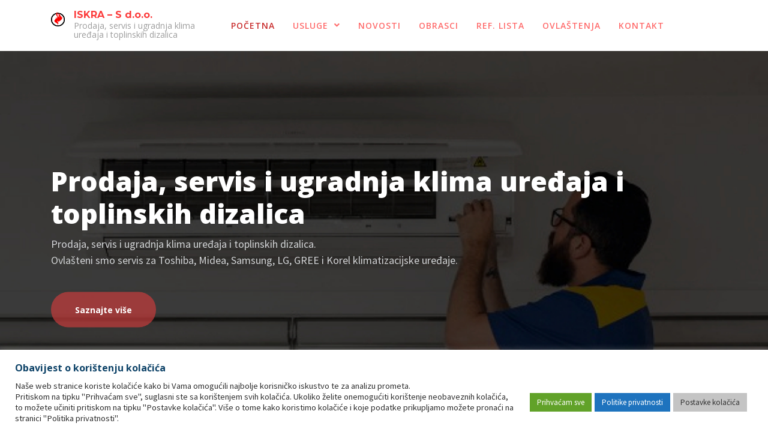

--- FILE ---
content_type: text/html; charset=UTF-8
request_url: https://iskra-s.hr/
body_size: 73646
content:
<!DOCTYPE html>
<html class="no-js no-svg " lang="hr" itemscope itemtype="http://schema.org/WebPage">
<head>
	<meta charset="UTF-8">
	<meta name="viewport" content="width=device-width, initial-scale=1, maximum-scale=1, user-scalable=no">
	<title>ISKRA &#8211; S d.o.o. &#8211; Prodaja, servis i ugradnja klima uređaja i toplinskih dizalica</title>
<meta name='robots' content='noindex, nofollow' />
<link rel='dns-prefetch' href='//fonts.googleapis.com' />
<link rel="alternate" type="application/rss+xml" title="ISKRA - S d.o.o. &raquo; Kanal" href="https://iskra-s.hr/feed/" />
<link rel="alternate" type="application/rss+xml" title="ISKRA - S d.o.o. &raquo; Kanal komentara" href="https://iskra-s.hr/comments/feed/" />
<script type="text/javascript">
window._wpemojiSettings = {"baseUrl":"https:\/\/s.w.org\/images\/core\/emoji\/14.0.0\/72x72\/","ext":".png","svgUrl":"https:\/\/s.w.org\/images\/core\/emoji\/14.0.0\/svg\/","svgExt":".svg","source":{"concatemoji":"https:\/\/iskra-s.hr\/lib\/js\/wp-emoji-release.min.js"}};
/*! This file is auto-generated */
!function(e,a,t){var n,r,o,i=a.createElement("canvas"),p=i.getContext&&i.getContext("2d");function s(e,t){var a=String.fromCharCode,e=(p.clearRect(0,0,i.width,i.height),p.fillText(a.apply(this,e),0,0),i.toDataURL());return p.clearRect(0,0,i.width,i.height),p.fillText(a.apply(this,t),0,0),e===i.toDataURL()}function c(e){var t=a.createElement("script");t.src=e,t.defer=t.type="text/javascript",a.getElementsByTagName("head")[0].appendChild(t)}for(o=Array("flag","emoji"),t.supports={everything:!0,everythingExceptFlag:!0},r=0;r<o.length;r++)t.supports[o[r]]=function(e){if(p&&p.fillText)switch(p.textBaseline="top",p.font="600 32px Arial",e){case"flag":return s([127987,65039,8205,9895,65039],[127987,65039,8203,9895,65039])?!1:!s([55356,56826,55356,56819],[55356,56826,8203,55356,56819])&&!s([55356,57332,56128,56423,56128,56418,56128,56421,56128,56430,56128,56423,56128,56447],[55356,57332,8203,56128,56423,8203,56128,56418,8203,56128,56421,8203,56128,56430,8203,56128,56423,8203,56128,56447]);case"emoji":return!s([129777,127995,8205,129778,127999],[129777,127995,8203,129778,127999])}return!1}(o[r]),t.supports.everything=t.supports.everything&&t.supports[o[r]],"flag"!==o[r]&&(t.supports.everythingExceptFlag=t.supports.everythingExceptFlag&&t.supports[o[r]]);t.supports.everythingExceptFlag=t.supports.everythingExceptFlag&&!t.supports.flag,t.DOMReady=!1,t.readyCallback=function(){t.DOMReady=!0},t.supports.everything||(n=function(){t.readyCallback()},a.addEventListener?(a.addEventListener("DOMContentLoaded",n,!1),e.addEventListener("load",n,!1)):(e.attachEvent("onload",n),a.attachEvent("onreadystatechange",function(){"complete"===a.readyState&&t.readyCallback()})),(e=t.source||{}).concatemoji?c(e.concatemoji):e.wpemoji&&e.twemoji&&(c(e.twemoji),c(e.wpemoji)))}(window,document,window._wpemojiSettings);
</script>
<style type="text/css">
img.wp-smiley,
img.emoji {
	display: inline !important;
	border: none !important;
	box-shadow: none !important;
	height: 1em !important;
	width: 1em !important;
	margin: 0 0.07em !important;
	vertical-align: -0.1em !important;
	background: none !important;
	padding: 0 !important;
}
</style>
	<link rel='stylesheet' id='cosmoswp-google-fonts-css' href='//fonts.googleapis.com/css?family=Source+Sans+Pro%3Aregular%7COpen+Sans%3A700%2C600%2C300%2Cregular%7CMontserrat%3A700%2C600' type='text/css' media='all' />
<link rel='stylesheet' id='wp-block-library-css' href='https://iskra-s.hr/lib/css/dist/block-library/style.min.css' type='text/css' media='all' />
<style id='wp-block-library-theme-inline-css' type='text/css'>
.wp-block-audio figcaption{color:#555;font-size:13px;text-align:center}.is-dark-theme .wp-block-audio figcaption{color:hsla(0,0%,100%,.65)}.wp-block-audio{margin:0 0 1em}.wp-block-code{border:1px solid #ccc;border-radius:4px;font-family:Menlo,Consolas,monaco,monospace;padding:.8em 1em}.wp-block-embed figcaption{color:#555;font-size:13px;text-align:center}.is-dark-theme .wp-block-embed figcaption{color:hsla(0,0%,100%,.65)}.wp-block-embed{margin:0 0 1em}.blocks-gallery-caption{color:#555;font-size:13px;text-align:center}.is-dark-theme .blocks-gallery-caption{color:hsla(0,0%,100%,.65)}.wp-block-image figcaption{color:#555;font-size:13px;text-align:center}.is-dark-theme .wp-block-image figcaption{color:hsla(0,0%,100%,.65)}.wp-block-image{margin:0 0 1em}.wp-block-pullquote{border-top:4px solid;border-bottom:4px solid;margin-bottom:1.75em;color:currentColor}.wp-block-pullquote__citation,.wp-block-pullquote cite,.wp-block-pullquote footer{color:currentColor;text-transform:uppercase;font-size:.8125em;font-style:normal}.wp-block-quote{border-left:.25em solid;margin:0 0 1.75em;padding-left:1em}.wp-block-quote cite,.wp-block-quote footer{color:currentColor;font-size:.8125em;position:relative;font-style:normal}.wp-block-quote.has-text-align-right{border-left:none;border-right:.25em solid;padding-left:0;padding-right:1em}.wp-block-quote.has-text-align-center{border:none;padding-left:0}.wp-block-quote.is-large,.wp-block-quote.is-style-large,.wp-block-quote.is-style-plain{border:none}.wp-block-search .wp-block-search__label{font-weight:700}.wp-block-search__button{border:1px solid #ccc;padding:.375em .625em}:where(.wp-block-group.has-background){padding:1.25em 2.375em}.wp-block-separator.has-css-opacity{opacity:.4}.wp-block-separator{border:none;border-bottom:2px solid;margin-left:auto;margin-right:auto}.wp-block-separator.has-alpha-channel-opacity{opacity:1}.wp-block-separator:not(.is-style-wide):not(.is-style-dots){width:100px}.wp-block-separator.has-background:not(.is-style-dots){border-bottom:none;height:1px}.wp-block-separator.has-background:not(.is-style-wide):not(.is-style-dots){height:2px}.wp-block-table{margin:"0 0 1em 0"}.wp-block-table thead{border-bottom:3px solid}.wp-block-table tfoot{border-top:3px solid}.wp-block-table td,.wp-block-table th{word-break:normal}.wp-block-table figcaption{color:#555;font-size:13px;text-align:center}.is-dark-theme .wp-block-table figcaption{color:hsla(0,0%,100%,.65)}.wp-block-video figcaption{color:#555;font-size:13px;text-align:center}.is-dark-theme .wp-block-video figcaption{color:hsla(0,0%,100%,.65)}.wp-block-video{margin:0 0 1em}.wp-block-template-part.has-background{padding:1.25em 2.375em;margin-top:0;margin-bottom:0}
</style>
<link rel='stylesheet' id='fontawesome-css' href='https://iskra-s.hr/core/modules/6984a1870d/assets/library/fontawesome/css/all.min.css' type='text/css' media='all' />
<link rel='stylesheet' id='wpness-grid-css' href='https://iskra-s.hr/core/modules/6984a1870d/assets/library/wpness-grid/wpness-grid.css' type='text/css' media='all' />
<link rel='stylesheet' id='animate-css' href='https://iskra-s.hr/core/modules/6984a1870d/assets/library/animatecss/animate.min.css' type='text/css' media='all' />
<link rel='stylesheet' id='slick-css' href='https://iskra-s.hr/core/modules/6984a1870d/assets/library/slick/slick.min.css' type='text/css' media='all' />
<link rel='stylesheet' id='classic-theme-styles-css' href='https://iskra-s.hr/lib/css/classic-themes.min.css' type='text/css' media='all' />
<style id='global-styles-inline-css' type='text/css'>
body{--wp--preset--color--black: #000000;--wp--preset--color--cyan-bluish-gray: #abb8c3;--wp--preset--color--white: #ffffff;--wp--preset--color--pale-pink: #f78da7;--wp--preset--color--vivid-red: #cf2e2e;--wp--preset--color--luminous-vivid-orange: #ff6900;--wp--preset--color--luminous-vivid-amber: #fcb900;--wp--preset--color--light-green-cyan: #7bdcb5;--wp--preset--color--vivid-green-cyan: #00d084;--wp--preset--color--pale-cyan-blue: #8ed1fc;--wp--preset--color--vivid-cyan-blue: #0693e3;--wp--preset--color--vivid-purple: #9b51e0;--wp--preset--gradient--vivid-cyan-blue-to-vivid-purple: linear-gradient(135deg,rgba(6,147,227,1) 0%,rgb(155,81,224) 100%);--wp--preset--gradient--light-green-cyan-to-vivid-green-cyan: linear-gradient(135deg,rgb(122,220,180) 0%,rgb(0,208,130) 100%);--wp--preset--gradient--luminous-vivid-amber-to-luminous-vivid-orange: linear-gradient(135deg,rgba(252,185,0,1) 0%,rgba(255,105,0,1) 100%);--wp--preset--gradient--luminous-vivid-orange-to-vivid-red: linear-gradient(135deg,rgba(255,105,0,1) 0%,rgb(207,46,46) 100%);--wp--preset--gradient--very-light-gray-to-cyan-bluish-gray: linear-gradient(135deg,rgb(238,238,238) 0%,rgb(169,184,195) 100%);--wp--preset--gradient--cool-to-warm-spectrum: linear-gradient(135deg,rgb(74,234,220) 0%,rgb(151,120,209) 20%,rgb(207,42,186) 40%,rgb(238,44,130) 60%,rgb(251,105,98) 80%,rgb(254,248,76) 100%);--wp--preset--gradient--blush-light-purple: linear-gradient(135deg,rgb(255,206,236) 0%,rgb(152,150,240) 100%);--wp--preset--gradient--blush-bordeaux: linear-gradient(135deg,rgb(254,205,165) 0%,rgb(254,45,45) 50%,rgb(107,0,62) 100%);--wp--preset--gradient--luminous-dusk: linear-gradient(135deg,rgb(255,203,112) 0%,rgb(199,81,192) 50%,rgb(65,88,208) 100%);--wp--preset--gradient--pale-ocean: linear-gradient(135deg,rgb(255,245,203) 0%,rgb(182,227,212) 50%,rgb(51,167,181) 100%);--wp--preset--gradient--electric-grass: linear-gradient(135deg,rgb(202,248,128) 0%,rgb(113,206,126) 100%);--wp--preset--gradient--midnight: linear-gradient(135deg,rgb(2,3,129) 0%,rgb(40,116,252) 100%);--wp--preset--duotone--dark-grayscale: url('#wp-duotone-dark-grayscale');--wp--preset--duotone--grayscale: url('#wp-duotone-grayscale');--wp--preset--duotone--purple-yellow: url('#wp-duotone-purple-yellow');--wp--preset--duotone--blue-red: url('#wp-duotone-blue-red');--wp--preset--duotone--midnight: url('#wp-duotone-midnight');--wp--preset--duotone--magenta-yellow: url('#wp-duotone-magenta-yellow');--wp--preset--duotone--purple-green: url('#wp-duotone-purple-green');--wp--preset--duotone--blue-orange: url('#wp-duotone-blue-orange');--wp--preset--font-size--small: 16px;--wp--preset--font-size--medium: 20px;--wp--preset--font-size--large: 28px;--wp--preset--font-size--x-large: 42px;--wp--preset--font-size--normal: 24px;--wp--preset--font-size--huge: 32px;--wp--preset--spacing--20: 0.44rem;--wp--preset--spacing--30: 0.67rem;--wp--preset--spacing--40: 1rem;--wp--preset--spacing--50: 1.5rem;--wp--preset--spacing--60: 2.25rem;--wp--preset--spacing--70: 3.38rem;--wp--preset--spacing--80: 5.06rem;}:where(.is-layout-flex){gap: 0.5em;}body .is-layout-flow > .alignleft{float: left;margin-inline-start: 0;margin-inline-end: 2em;}body .is-layout-flow > .alignright{float: right;margin-inline-start: 2em;margin-inline-end: 0;}body .is-layout-flow > .aligncenter{margin-left: auto !important;margin-right: auto !important;}body .is-layout-constrained > .alignleft{float: left;margin-inline-start: 0;margin-inline-end: 2em;}body .is-layout-constrained > .alignright{float: right;margin-inline-start: 2em;margin-inline-end: 0;}body .is-layout-constrained > .aligncenter{margin-left: auto !important;margin-right: auto !important;}body .is-layout-constrained > :where(:not(.alignleft):not(.alignright):not(.alignfull)){max-width: var(--wp--style--global--content-size);margin-left: auto !important;margin-right: auto !important;}body .is-layout-constrained > .alignwide{max-width: var(--wp--style--global--wide-size);}body .is-layout-flex{display: flex;}body .is-layout-flex{flex-wrap: wrap;align-items: center;}body .is-layout-flex > *{margin: 0;}:where(.wp-block-columns.is-layout-flex){gap: 2em;}.has-black-color{color: var(--wp--preset--color--black) !important;}.has-cyan-bluish-gray-color{color: var(--wp--preset--color--cyan-bluish-gray) !important;}.has-white-color{color: var(--wp--preset--color--white) !important;}.has-pale-pink-color{color: var(--wp--preset--color--pale-pink) !important;}.has-vivid-red-color{color: var(--wp--preset--color--vivid-red) !important;}.has-luminous-vivid-orange-color{color: var(--wp--preset--color--luminous-vivid-orange) !important;}.has-luminous-vivid-amber-color{color: var(--wp--preset--color--luminous-vivid-amber) !important;}.has-light-green-cyan-color{color: var(--wp--preset--color--light-green-cyan) !important;}.has-vivid-green-cyan-color{color: var(--wp--preset--color--vivid-green-cyan) !important;}.has-pale-cyan-blue-color{color: var(--wp--preset--color--pale-cyan-blue) !important;}.has-vivid-cyan-blue-color{color: var(--wp--preset--color--vivid-cyan-blue) !important;}.has-vivid-purple-color{color: var(--wp--preset--color--vivid-purple) !important;}.has-black-background-color{background-color: var(--wp--preset--color--black) !important;}.has-cyan-bluish-gray-background-color{background-color: var(--wp--preset--color--cyan-bluish-gray) !important;}.has-white-background-color{background-color: var(--wp--preset--color--white) !important;}.has-pale-pink-background-color{background-color: var(--wp--preset--color--pale-pink) !important;}.has-vivid-red-background-color{background-color: var(--wp--preset--color--vivid-red) !important;}.has-luminous-vivid-orange-background-color{background-color: var(--wp--preset--color--luminous-vivid-orange) !important;}.has-luminous-vivid-amber-background-color{background-color: var(--wp--preset--color--luminous-vivid-amber) !important;}.has-light-green-cyan-background-color{background-color: var(--wp--preset--color--light-green-cyan) !important;}.has-vivid-green-cyan-background-color{background-color: var(--wp--preset--color--vivid-green-cyan) !important;}.has-pale-cyan-blue-background-color{background-color: var(--wp--preset--color--pale-cyan-blue) !important;}.has-vivid-cyan-blue-background-color{background-color: var(--wp--preset--color--vivid-cyan-blue) !important;}.has-vivid-purple-background-color{background-color: var(--wp--preset--color--vivid-purple) !important;}.has-black-border-color{border-color: var(--wp--preset--color--black) !important;}.has-cyan-bluish-gray-border-color{border-color: var(--wp--preset--color--cyan-bluish-gray) !important;}.has-white-border-color{border-color: var(--wp--preset--color--white) !important;}.has-pale-pink-border-color{border-color: var(--wp--preset--color--pale-pink) !important;}.has-vivid-red-border-color{border-color: var(--wp--preset--color--vivid-red) !important;}.has-luminous-vivid-orange-border-color{border-color: var(--wp--preset--color--luminous-vivid-orange) !important;}.has-luminous-vivid-amber-border-color{border-color: var(--wp--preset--color--luminous-vivid-amber) !important;}.has-light-green-cyan-border-color{border-color: var(--wp--preset--color--light-green-cyan) !important;}.has-vivid-green-cyan-border-color{border-color: var(--wp--preset--color--vivid-green-cyan) !important;}.has-pale-cyan-blue-border-color{border-color: var(--wp--preset--color--pale-cyan-blue) !important;}.has-vivid-cyan-blue-border-color{border-color: var(--wp--preset--color--vivid-cyan-blue) !important;}.has-vivid-purple-border-color{border-color: var(--wp--preset--color--vivid-purple) !important;}.has-vivid-cyan-blue-to-vivid-purple-gradient-background{background: var(--wp--preset--gradient--vivid-cyan-blue-to-vivid-purple) !important;}.has-light-green-cyan-to-vivid-green-cyan-gradient-background{background: var(--wp--preset--gradient--light-green-cyan-to-vivid-green-cyan) !important;}.has-luminous-vivid-amber-to-luminous-vivid-orange-gradient-background{background: var(--wp--preset--gradient--luminous-vivid-amber-to-luminous-vivid-orange) !important;}.has-luminous-vivid-orange-to-vivid-red-gradient-background{background: var(--wp--preset--gradient--luminous-vivid-orange-to-vivid-red) !important;}.has-very-light-gray-to-cyan-bluish-gray-gradient-background{background: var(--wp--preset--gradient--very-light-gray-to-cyan-bluish-gray) !important;}.has-cool-to-warm-spectrum-gradient-background{background: var(--wp--preset--gradient--cool-to-warm-spectrum) !important;}.has-blush-light-purple-gradient-background{background: var(--wp--preset--gradient--blush-light-purple) !important;}.has-blush-bordeaux-gradient-background{background: var(--wp--preset--gradient--blush-bordeaux) !important;}.has-luminous-dusk-gradient-background{background: var(--wp--preset--gradient--luminous-dusk) !important;}.has-pale-ocean-gradient-background{background: var(--wp--preset--gradient--pale-ocean) !important;}.has-electric-grass-gradient-background{background: var(--wp--preset--gradient--electric-grass) !important;}.has-midnight-gradient-background{background: var(--wp--preset--gradient--midnight) !important;}.has-small-font-size{font-size: var(--wp--preset--font-size--small) !important;}.has-medium-font-size{font-size: var(--wp--preset--font-size--medium) !important;}.has-large-font-size{font-size: var(--wp--preset--font-size--large) !important;}.has-x-large-font-size{font-size: var(--wp--preset--font-size--x-large) !important;}
.wp-block-navigation a:where(:not(.wp-element-button)){color: inherit;}
:where(.wp-block-columns.is-layout-flex){gap: 2em;}
.wp-block-pullquote{font-size: 1.5em;line-height: 1.6;}
</style>
<link rel='stylesheet' id='contact-form-7-css' href='https://iskra-s.hr/core/modules/8516d2654f/includes/css/styles.css' type='text/css' media='all' />
<link rel='stylesheet' id='cookie-law-info-css' href='https://iskra-s.hr/core/modules/7e4609f00f/legacy/public/css/cookie-law-info-public.css' type='text/css' media='all' />
<link rel='stylesheet' id='cookie-law-info-gdpr-css' href='https://iskra-s.hr/core/modules/7e4609f00f/legacy/public/css/cookie-law-info-gdpr.css' type='text/css' media='all' />
<link rel='stylesheet' id='cosmoswp-style-css' href='https://iskra-s.hr/core/assets/6e2360918a/style.min.css' type='text/css' media='all' />
<link rel='stylesheet' id='wp-components-css' href='https://iskra-s.hr/lib/css/dist/components/style.min.css' type='text/css' media='all' />
<link rel='stylesheet' id='wp-block-editor-css' href='https://iskra-s.hr/lib/css/dist/block-editor/style.min.css' type='text/css' media='all' />
<link rel='stylesheet' id='wp-nux-css' href='https://iskra-s.hr/lib/css/dist/nux/style.min.css' type='text/css' media='all' />
<link rel='stylesheet' id='wp-reusable-blocks-css' href='https://iskra-s.hr/lib/css/dist/reusable-blocks/style.min.css' type='text/css' media='all' />
<link rel='stylesheet' id='wp-editor-css' href='https://iskra-s.hr/lib/css/dist/editor/style.min.css' type='text/css' media='all' />
<link rel='stylesheet' id='gutentor-css' href='https://iskra-s.hr/core/modules/6984a1870d/dist/blocks.style.build.css' type='text/css' media='all' />
<link rel='stylesheet' id='gutentor-google-fonts-css' href='//fonts.googleapis.com/css?family=Open+Sans%3A700%2C800%2C600%2Cregular%2C300%7CSource+Sans+Pro%3Aregular' type='text/css' media='all' />
<link rel='stylesheet' id='cosmoswp-dynamic-css' href='https://iskra-s.hr/siteContent/cosmoswp/dynamic-style.css' type='text/css' media='all' />
<script type='text/javascript' src='https://iskra-s.hr/lib/js/jquery/jquery.min.js' id='jquery-core-js'></script>
<script type='text/javascript' src='https://iskra-s.hr/lib/js/jquery/jquery-migrate.min.js' id='jquery-migrate-js'></script>
<script type='text/javascript' id='cookie-law-info-js-extra'>
/* <![CDATA[ */
var Cli_Data = {"nn_cookie_ids":[],"cookielist":[],"non_necessary_cookies":[],"ccpaEnabled":"","ccpaRegionBased":"","ccpaBarEnabled":"","strictlyEnabled":["necessary","obligatoire"],"ccpaType":"gdpr","js_blocking":"1","custom_integration":"","triggerDomRefresh":"","secure_cookies":""};
var cli_cookiebar_settings = {"animate_speed_hide":"500","animate_speed_show":"500","background":"#FFF","border":"#b1a6a6c2","border_on":"","button_1_button_colour":"#61a229","button_1_button_hover":"#4e8221","button_1_link_colour":"#fff","button_1_as_button":"1","button_1_new_win":"","button_2_button_colour":"#1e73be","button_2_button_hover":"#185c98","button_2_link_colour":"#ffffff","button_2_as_button":"1","button_2_hidebar":"","button_3_button_colour":"#3566bb","button_3_button_hover":"#2a5296","button_3_link_colour":"#fff","button_3_as_button":"1","button_3_new_win":"","button_4_button_colour":"#c4c4c4","button_4_button_hover":"#9d9d9d","button_4_link_colour":"#333333","button_4_as_button":"1","button_7_button_colour":"#61a229","button_7_button_hover":"#4e8221","button_7_link_colour":"#fff","button_7_as_button":"1","button_7_new_win":"","font_family":"inherit","header_fix":"","notify_animate_hide":"1","notify_animate_show":"","notify_div_id":"#cookie-law-info-bar","notify_position_horizontal":"right","notify_position_vertical":"bottom","scroll_close":"","scroll_close_reload":"","accept_close_reload":"","reject_close_reload":"","showagain_tab":"1","showagain_background":"#fff","showagain_border":"#000","showagain_div_id":"#cookie-law-info-again","showagain_x_position":"100px","text":"#333333","show_once_yn":"","show_once":"10000","logging_on":"","as_popup":"","popup_overlay":"1","bar_heading_text":"Obavijest o kori\u0161tenju kola\u010di\u0107a","cookie_bar_as":"banner","popup_showagain_position":"bottom-right","widget_position":"left"};
var log_object = {"ajax_url":"https:\/\/iskra-s.hr\/siteAdmin\/admin-ajax.php"};
/* ]]> */
</script>
<script type='text/javascript' src='https://iskra-s.hr/core/modules/7e4609f00f/legacy/public/js/cookie-law-info-public.js' id='cookie-law-info-js'></script>
<link rel="EditURI" type="application/rsd+xml" title="RSD" href="https://iskra-s.hr/xmlrpc.php?rsd" />
<link rel="canonical" href="https://iskra-s.hr/" />
<link rel='shortlink' href='https://iskra-s.hr/' />
<link rel="alternate" type="application/json+oembed" href="https://iskra-s.hr/wp-json/oembed/1.0/embed?url=https%3A%2F%2Fiskra-s.hr%2F" />
<link rel="alternate" type="text/xml+oembed" href="https://iskra-s.hr/wp-json/oembed/1.0/embed?url=https%3A%2F%2Fiskra-s.hr%2F&#038;format=xml" />
<style type="text/css">.recentcomments a{display:inline !important;padding:0 !important;margin:0 !important;}</style><link rel="icon" href="https://iskra-s.hr/siteContent/2020/10/logo-150x150.png" sizes="32x32" />
<link rel="icon" href="https://iskra-s.hr/siteContent/2020/10/logo.png" sizes="192x192" />
<link rel="apple-touch-icon" href="https://iskra-s.hr/siteContent/2020/10/logo.png" />
<meta name="msapplication-TileImage" content="https://iskra-s.hr/siteContent/2020/10/logo.png" />

<style type="text/css" id='gutentor-dynamic-css'>
#section-b7820bdd-b106-436b-8674-b9a23b7222a4 .gutentor-single-item .gutentor-single-item-title,#section-b7820bdd-b106-436b-8674-b9a23b7222a4 .gutentor-single-item .gutentor-single-item-title a{color:#ffffff;font-family:'Open Sans',sans-serif;font-size:24px;font-weight:800;line-height:1.2;margin:0 0 10px 0}@media only screen and (min-width:768px){#section-b7820bdd-b106-436b-8674-b9a23b7222a4 .gutentor-single-item .gutentor-single-item-title,#section-b7820bdd-b106-436b-8674-b9a23b7222a4 .gutentor-single-item .gutentor-single-item-title a{font-size:45px}}#section-b7820bdd-b106-436b-8674-b9a23b7222a4 .gutentor-single-item-button{color:#fff;background-color:rgba(193,59,59,0.73);margin:0 0 0 0;padding:20px 40px 20px 40px;border-top-left-radius:50px;border-top-right-radius:50px;border-bottom-right-radius:50px;border-bottom-left-radius:50px;font-family:'Open Sans',sans-serif;font-size:14px;font-weight:700;text-transform:normal}#section-b7820bdd-b106-436b-8674-b9a23b7222a4 .gutentor-single-item-button:hover{background-color:rgba(41,124,180,1)}@media only screen and (min-width:768px){#section-b7820bdd-b106-436b-8674-b9a23b7222a4 .gutentor-single-item-button{font-size:14px}}@media only screen and (min-width:992px){#section-b7820bdd-b106-436b-8674-b9a23b7222a4 .gutentor-single-item-button{font-size:14px}}#section-b7820bdd-b106-436b-8674-b9a23b7222a4 .gutentor-single-item .gutentor-single-item-desc{color:#d0d2d4;font-family:'Source Sans Pro',sans-serif;font-size:16px;font-weight:400;line-height:1.5}@media only screen and (min-width:992px){#section-b7820bdd-b106-436b-8674-b9a23b7222a4 .gutentor-single-item .gutentor-single-item-desc{font-size:18px}}#section-b7820bdd-b106-436b-8674-b9a23b7222a4 .gutentor-single-item .gutentor-bg-image,.imageSlider-repeater .gutentor-single-item .gutentor-bg-image{height:400px;background-size:cover;background-position:center;background-repeat:no-repeat;background-attachment:scroll}#section-b7820bdd-b106-436b-8674-b9a23b7222a4 .gutentor-single-item-0 .gutentor-bg-image,.imageSlider-repeater .gutentor-single-item-0 .gutentor-bg-image{background-image:url(https://iskra-s.hr/siteContent/2024/05/image1.jpg)}#section-b7820bdd-b106-436b-8674-b9a23b7222a4 .gutentor-single-item-1 .gutentor-bg-image,.imageSlider-repeater .gutentor-single-item-1 .gutentor-bg-image{background-image:url(https://iskra-s.hr/siteContent/2020/10/Slider-7.181.jpg)}#section-b7820bdd-b106-436b-8674-b9a23b7222a4 .gutentor-single-item-2 .gutentor-bg-image,.imageSlider-repeater .gutentor-single-item-2 .gutentor-bg-image{background-image:url(https://iskra-s.hr/siteContent/2020/10/daniel-wiadro-GAEvM4qvlBk-unsplash2342343.jpg)}#section-b7820bdd-b106-436b-8674-b9a23b7222a4 .gutentor-single-item-3 .gutentor-bg-image,.imageSlider-repeater .gutentor-single-item-3 .gutentor-bg-image{background-image:url(https://iskra-s.hr/siteContent/2020/10/strucnoSavjetovanje-e1602274828230.jpg)}#section-b7820bdd-b106-436b-8674-b9a23b7222a4 .gutentor-single-item .bg-color-box{height:300px}@media (min-width:768px){#section-b7820bdd-b106-436b-8674-b9a23b7222a4 .gutentor-single-item .gutentor-bg-image{height:450px}#section-b7820bdd-b106-436b-8674-b9a23b7222a4 .gutentor-single-item .bg-color-box{height:450px}}@media (min-width:992px){#section-b7820bdd-b106-436b-8674-b9a23b7222a4 .gutentor-single-item .gutentor-bg-image{height:650px}#section-b7820bdd-b106-436b-8674-b9a23b7222a4 .gutentor-single-item .bg-color-box{height:550px}}#section-b7820bdd-b106-436b-8674-b9a23b7222a4 .gutentor-slider-wrapper .slick-arrow{background:#3498db;color:#ffffff}#section-b7820bdd-b106-436b-8674-b9a23b7222a4 .gutentor-slider-wrapper .slick-arrow:hover{background:#297cb4;color:#ffffff}#section-ef819141-4d19-4dfa-b151-80c1499f9937 .gutentor-single-item .gutentor-single-item-title,#section-ef819141-4d19-4dfa-b151-80c1499f9937 .gutentor-single-item .gutentor-single-item-title a{color:#0f4469;font-family:'Open Sans',sans-serif;font-size:18px;font-weight:700;margin:30px 0 15px 0}#section-ef819141-4d19-4dfa-b151-80c1499f9937 .gutentor-single-item-button{color:#ffffff;background-color:rgba(229,42,45,0.9);padding:15px 30px 15px 30px;border-style:solid;border-width:1px 1px 1px 1px;border-color:rgba(255,0,4,1);border-top-left-radius:50px;border-top-right-radius:50px;border-bottom-right-radius:50px;border-bottom-left-radius:50px;font-family:'Open Sans',sans-serif;font-size:14px;font-weight:600;text-transform:normal}#section-ef819141-4d19-4dfa-b151-80c1499f9937 .gutentor-single-item-button:hover{color:#ffffff;border-color:rgba(255,0,26,1);background-color:rgba(254,122,124,1)}@media only screen and (min-width:768px){#section-ef819141-4d19-4dfa-b151-80c1499f9937 .gutentor-single-item-button{font-size:14px}}@media only screen and (min-width:992px){#section-ef819141-4d19-4dfa-b151-80c1499f9937 .gutentor-single-item-button{font-size:14px}}#section-ef819141-4d19-4dfa-b151-80c1499f9937{background-color:rgba(0,114,163,0);margin:0 0 0 0;padding:40px 0 40px 0}@media only screen and (min-width:768px){#section-ef819141-4d19-4dfa-b151-80c1499f9937{margin:-100px 0 0 0;padding:0 0 0 0}}#section-ef819141-4d19-4dfa-b151-80c1499f9937 .gutentor-single-item{background:#ffffff;border-top-left-radius:3px;border-top-right-radius:1px;border-bottom-right-radius:3px;border-bottom-left-radius:1px;box-shadow:0 0 20px 1px rgba(0,0,0,0.06);padding:40px 40px 40px 40px}#section-ef819141-4d19-4dfa-b151-80c1499f9937 .gutentor-single-item .gutentor-single-item-desc{color:#5f666d;font-family:'Open Sans',sans-serif;font-size:14px;font-weight:400;line-height:2}#section-ef819141-4d19-4dfa-b151-80c1499f9937 .gutentor-single-item .gutentor-single-item-icon-box{color:#df0004;font-size:50px}#section-75c9011b-6fe0-499e-9303-39e2f5b67c67 .gutentor-single-item .gutentor-single-item-title,#section-75c9011b-6fe0-499e-9303-39e2f5b67c67 .gutentor-single-item .gutentor-single-item-title a{color:#ffffff;font-family:'Open Sans',sans-serif;font-size:16px;font-weight:600;text-transform:uppercase;line-height:2;letter-spacing:1px;margin:10px 0 0 0}#section-75c9011b-6fe0-499e-9303-39e2f5b67c67 .gutentor-single-item .gutentor-single-item-icon-box{color:#ffffff;font-size:30px}#section-75c9011b-6fe0-499e-9303-39e2f5b67c67 .gutentor-single-item .gutentor-single-item-number{color:#ffffff;font-family:'Open Sans',sans-serif;font-size:40px;font-weight:800}#section-75c9011b-6fe0-499e-9303-39e2f5b67c67 .gutentor-single-item .gutentor-single-item-number{margin:20px 0 0 0}#section-75c9011b-6fe0-499e-9303-39e2f5b67c67{background-image:url(https://iskra-s.hr/siteContent/2020/10/daniel-wiadro-GAEvM4qvlBk-unsplash2342343.jpg );background-size:cover;background-position:center;background-repeat:no-repeat;background-attachment:fixed;padding:40px 0 40px 0}#section-75c9011b-6fe0-499e-9303-39e2f5b67c67.has-gutentor-overlay:after{background-color:rgba(75,76,78,0.7)}@media only screen and (min-width:768px){#section-75c9011b-6fe0-499e-9303-39e2f5b67c67{padding:80px 0 80px 0}}@media only screen and (min-width:992px){#section-75c9011b-6fe0-499e-9303-39e2f5b67c67{padding:100px 0 100px 0}}#section-1681591e-d379-4903-aa5f-114a9559c517 .gutentor-section-title .gutentor-title{color:#111111}#section-1681591e-d379-4903-aa5f-114a9559c517{background-color:#ffffff;padding:40px 0 40px 0}@media only screen and (min-width:768px){#section-1681591e-d379-4903-aa5f-114a9559c517{padding:20px 0 60px 0}}@media only screen and (min-width:992px){#section-1681591e-d379-4903-aa5f-114a9559c517{padding:40px 0 80px 0}}#section-fa06c21c-5f60-49b3-acea-07e5ecf3fe30 .gutentor-single-item .gutentor-single-item-title,#section-fa06c21c-5f60-49b3-acea-07e5ecf3fe30 .gutentor-single-item .gutentor-single-item-title a{color:#ffffff;font-family:'Open Sans',sans-serif;font-size:30px;font-weight:800;margin:0 0 15px 0}@media only screen and (min-width:768px){#section-fa06c21c-5f60-49b3-acea-07e5ecf3fe30 .gutentor-single-item .gutentor-single-item-title,#section-fa06c21c-5f60-49b3-acea-07e5ecf3fe30 .gutentor-single-item .gutentor-single-item-title a{font-size:30px}}@media only screen and (min-width:992px){#section-fa06c21c-5f60-49b3-acea-07e5ecf3fe30 .gutentor-single-item .gutentor-single-item-title,#section-fa06c21c-5f60-49b3-acea-07e5ecf3fe30 .gutentor-single-item .gutentor-single-item-title a{font-size:34px}}#section-fa06c21c-5f60-49b3-acea-07e5ecf3fe30 .gutentor-single-item-button{color:#fff;background-color:rgba(255,0,68,1);margin:30px 0 0 0;padding:20px 40px 20px 40px;border-top-left-radius:50px;border-top-right-radius:50px;border-bottom-right-radius:50px;border-bottom-left-radius:50px;font-family:'Open Sans',sans-serif;font-size:14px;font-weight:700;text-transform:uppercase;letter-spacing:1px}#section-fa06c21c-5f60-49b3-acea-07e5ecf3fe30 .gutentor-single-item-button:hover{background-color:rgba(210,45,89,1)}@media only screen and (min-width:768px){#section-fa06c21c-5f60-49b3-acea-07e5ecf3fe30 .gutentor-single-item-button{margin:50px 0 0 0}}#section-fa06c21c-5f60-49b3-acea-07e5ecf3fe30{background-image:url(https://iskra-s.hr/siteContent/2020/10/Slider-7.181.jpg );background-size:cover;background-position:center;background-repeat:no-repeat;background-attachment:fixed;padding:40px 0 40px 0}#section-fa06c21c-5f60-49b3-acea-07e5ecf3fe30.has-gutentor-overlay:after{background-color:rgba(43,43,43,0.51)}@media only screen and (min-width:768px){#section-fa06c21c-5f60-49b3-acea-07e5ecf3fe30{padding:60px 0 60px 0}}@media only screen and (min-width:992px){#section-fa06c21c-5f60-49b3-acea-07e5ecf3fe30{padding:120px 0 120px 0}}#section-fa06c21c-5f60-49b3-acea-07e5ecf3fe30 .gutentor-single-item .gutentor-single-item-desc{color:#ffffff;font-family:'Open Sans',sans-serif;font-size:17px;font-weight:300;line-height:1.5}#section-007fc9e4-6734-439f-968b-035f4009243a .gutentor-section-title .gutentor-title{color:#111111}@media only screen and (min-width:992px){#section-007fc9e4-6734-439f-968b-035f4009243a{flex-basis:50%;max-width:50%}}#section-b27e4f8b-fde9-404a-8c74-86fff45ae85a .gutentor-section-title .gutentor-title{color:#111111}@media only screen and (min-width:992px){#section-b27e4f8b-fde9-404a-8c74-86fff45ae85a{flex-basis:50%;max-width:50%}}#section-4dc320a1-3196-43a5-807a-2f0d872a8764 .gutentor-single-item .gutentor-accordion-heading .gutentor-accordion-icon{font-size:16px;color:#cfcfcf}#section-4dc320a1-3196-43a5-807a-2f0d872a8764 .gutentor-single-item .gutentor-accordion-heading:hover .gutentor-accordion-icon,#section-4dc320a1-3196-43a5-807a-2f0d872a8764 .gutentor-single-item .gutentor-accordion-heading.active .gutentor-accordion-icon{color:#275cf6}
</style>		<style type="text/css" id="custom-css">
			#cwp-page-header-wrap{
	padding-top: 90px;
}		</style>
		</head>

<body data-rsssl=1 class="home page-template page-template-template-gutentor-full-width page-template-template-gutentor-full-width-php page page-id-51 custom-logo wp-embed-responsive gutentor-active cwp-full-width-body cwp-content-default">
<svg xmlns="http://www.w3.org/2000/svg" viewBox="0 0 0 0" width="0" height="0" focusable="false" role="none" style="visibility: hidden; position: absolute; left: -9999px; overflow: hidden;" ><defs><filter id="wp-duotone-dark-grayscale"><feColorMatrix color-interpolation-filters="sRGB" type="matrix" values=" .299 .587 .114 0 0 .299 .587 .114 0 0 .299 .587 .114 0 0 .299 .587 .114 0 0 " /><feComponentTransfer color-interpolation-filters="sRGB" ><feFuncR type="table" tableValues="0 0.49803921568627" /><feFuncG type="table" tableValues="0 0.49803921568627" /><feFuncB type="table" tableValues="0 0.49803921568627" /><feFuncA type="table" tableValues="1 1" /></feComponentTransfer><feComposite in2="SourceGraphic" operator="in" /></filter></defs></svg><svg xmlns="http://www.w3.org/2000/svg" viewBox="0 0 0 0" width="0" height="0" focusable="false" role="none" style="visibility: hidden; position: absolute; left: -9999px; overflow: hidden;" ><defs><filter id="wp-duotone-grayscale"><feColorMatrix color-interpolation-filters="sRGB" type="matrix" values=" .299 .587 .114 0 0 .299 .587 .114 0 0 .299 .587 .114 0 0 .299 .587 .114 0 0 " /><feComponentTransfer color-interpolation-filters="sRGB" ><feFuncR type="table" tableValues="0 1" /><feFuncG type="table" tableValues="0 1" /><feFuncB type="table" tableValues="0 1" /><feFuncA type="table" tableValues="1 1" /></feComponentTransfer><feComposite in2="SourceGraphic" operator="in" /></filter></defs></svg><svg xmlns="http://www.w3.org/2000/svg" viewBox="0 0 0 0" width="0" height="0" focusable="false" role="none" style="visibility: hidden; position: absolute; left: -9999px; overflow: hidden;" ><defs><filter id="wp-duotone-purple-yellow"><feColorMatrix color-interpolation-filters="sRGB" type="matrix" values=" .299 .587 .114 0 0 .299 .587 .114 0 0 .299 .587 .114 0 0 .299 .587 .114 0 0 " /><feComponentTransfer color-interpolation-filters="sRGB" ><feFuncR type="table" tableValues="0.54901960784314 0.98823529411765" /><feFuncG type="table" tableValues="0 1" /><feFuncB type="table" tableValues="0.71764705882353 0.25490196078431" /><feFuncA type="table" tableValues="1 1" /></feComponentTransfer><feComposite in2="SourceGraphic" operator="in" /></filter></defs></svg><svg xmlns="http://www.w3.org/2000/svg" viewBox="0 0 0 0" width="0" height="0" focusable="false" role="none" style="visibility: hidden; position: absolute; left: -9999px; overflow: hidden;" ><defs><filter id="wp-duotone-blue-red"><feColorMatrix color-interpolation-filters="sRGB" type="matrix" values=" .299 .587 .114 0 0 .299 .587 .114 0 0 .299 .587 .114 0 0 .299 .587 .114 0 0 " /><feComponentTransfer color-interpolation-filters="sRGB" ><feFuncR type="table" tableValues="0 1" /><feFuncG type="table" tableValues="0 0.27843137254902" /><feFuncB type="table" tableValues="0.5921568627451 0.27843137254902" /><feFuncA type="table" tableValues="1 1" /></feComponentTransfer><feComposite in2="SourceGraphic" operator="in" /></filter></defs></svg><svg xmlns="http://www.w3.org/2000/svg" viewBox="0 0 0 0" width="0" height="0" focusable="false" role="none" style="visibility: hidden; position: absolute; left: -9999px; overflow: hidden;" ><defs><filter id="wp-duotone-midnight"><feColorMatrix color-interpolation-filters="sRGB" type="matrix" values=" .299 .587 .114 0 0 .299 .587 .114 0 0 .299 .587 .114 0 0 .299 .587 .114 0 0 " /><feComponentTransfer color-interpolation-filters="sRGB" ><feFuncR type="table" tableValues="0 0" /><feFuncG type="table" tableValues="0 0.64705882352941" /><feFuncB type="table" tableValues="0 1" /><feFuncA type="table" tableValues="1 1" /></feComponentTransfer><feComposite in2="SourceGraphic" operator="in" /></filter></defs></svg><svg xmlns="http://www.w3.org/2000/svg" viewBox="0 0 0 0" width="0" height="0" focusable="false" role="none" style="visibility: hidden; position: absolute; left: -9999px; overflow: hidden;" ><defs><filter id="wp-duotone-magenta-yellow"><feColorMatrix color-interpolation-filters="sRGB" type="matrix" values=" .299 .587 .114 0 0 .299 .587 .114 0 0 .299 .587 .114 0 0 .299 .587 .114 0 0 " /><feComponentTransfer color-interpolation-filters="sRGB" ><feFuncR type="table" tableValues="0.78039215686275 1" /><feFuncG type="table" tableValues="0 0.94901960784314" /><feFuncB type="table" tableValues="0.35294117647059 0.47058823529412" /><feFuncA type="table" tableValues="1 1" /></feComponentTransfer><feComposite in2="SourceGraphic" operator="in" /></filter></defs></svg><svg xmlns="http://www.w3.org/2000/svg" viewBox="0 0 0 0" width="0" height="0" focusable="false" role="none" style="visibility: hidden; position: absolute; left: -9999px; overflow: hidden;" ><defs><filter id="wp-duotone-purple-green"><feColorMatrix color-interpolation-filters="sRGB" type="matrix" values=" .299 .587 .114 0 0 .299 .587 .114 0 0 .299 .587 .114 0 0 .299 .587 .114 0 0 " /><feComponentTransfer color-interpolation-filters="sRGB" ><feFuncR type="table" tableValues="0.65098039215686 0.40392156862745" /><feFuncG type="table" tableValues="0 1" /><feFuncB type="table" tableValues="0.44705882352941 0.4" /><feFuncA type="table" tableValues="1 1" /></feComponentTransfer><feComposite in2="SourceGraphic" operator="in" /></filter></defs></svg><svg xmlns="http://www.w3.org/2000/svg" viewBox="0 0 0 0" width="0" height="0" focusable="false" role="none" style="visibility: hidden; position: absolute; left: -9999px; overflow: hidden;" ><defs><filter id="wp-duotone-blue-orange"><feColorMatrix color-interpolation-filters="sRGB" type="matrix" values=" .299 .587 .114 0 0 .299 .587 .114 0 0 .299 .587 .114 0 0 .299 .587 .114 0 0 " /><feComponentTransfer color-interpolation-filters="sRGB" ><feFuncR type="table" tableValues="0.098039215686275 1" /><feFuncG type="table" tableValues="0 0.66274509803922" /><feFuncB type="table" tableValues="0.84705882352941 0.41960784313725" /><feFuncA type="table" tableValues="1 1" /></feComponentTransfer><feComposite in2="SourceGraphic" operator="in" /></filter></defs></svg>
<div id="cwp-offcanvas-body-wrapper" class="cwp-offcanvas-body-wrapper ">
	<a class="skip-link screen-reader-text" href="#cwp-main">Skip to content</a>

	<div class="cwp-menu-wrapper">
							<div id="cwp-header-menu-sidebar" class="cwp-header-menu-sidebar  cwp-left-menu-push cwp-flex-align-right">
					<div class="cwp-close-btn-box">
						<a class="cwp-close-btn" href="#"><i class="fas fa-times"></i></a>
					</div>
					
<div class="cwp-primary-menu-wrapper navigation flex-align-left cwp-submenu-onhover">
	<ul id="menu-glavni-izbornik" class="cwp-primary-menu"><li id="menu-item-393" class="menu-item menu-item-type-custom menu-item-object-custom current-menu-item current_page_item menu-item-home menu-item-393"><a href="https://iskra-s.hr" aria-current="page">Početna</a></li>
<li id="menu-item-394" class="menu-item menu-item-type-custom menu-item-object-custom menu-item-has-children menu-item-394"><a><i class='submenu-icon fas fa-angle-down'></i>Usluge</a>
<ul class="sub-menu">
	<li id="menu-item-659" class="menu-item menu-item-type-post_type menu-item-object-page menu-item-659"><a href="https://iskra-s.hr/usluge/servis-i-montaza-klima-uredaja/">Servis i montaža klima uređaja</a></li>
	<li id="menu-item-403" class="menu-item menu-item-type-post_type menu-item-object-page menu-item-403"><a href="https://iskra-s.hr/zastita-na-radu/">Zaštita na radu</a></li>
	<li id="menu-item-413" class="menu-item menu-item-type-post_type menu-item-object-page menu-item-413"><a href="https://iskra-s.hr/zastita-od-pozara/">Zaštita od požara</a></li>
	<li id="menu-item-412" class="menu-item menu-item-type-post_type menu-item-object-page menu-item-412"><a href="https://iskra-s.hr/strucno-savjetovanje/">Stručno savjetovanje</a></li>
</ul>
</li>
<li id="menu-item-630" class="menu-item menu-item-type-post_type menu-item-object-page menu-item-630"><a href="https://iskra-s.hr/novosti/">Novosti</a></li>
<li id="menu-item-395" class="menu-item menu-item-type-post_type menu-item-object-page menu-item-395"><a href="https://iskra-s.hr/obrasci/">Obrasci</a></li>
<li id="menu-item-397" class="menu-item menu-item-type-post_type menu-item-object-page menu-item-397"><a href="https://iskra-s.hr/referentna-lista/">Ref. lista</a></li>
<li id="menu-item-398" class="menu-item menu-item-type-post_type menu-item-object-page menu-item-398"><a href="https://iskra-s.hr/ovlastenja/">Ovlaštenja</a></li>
<li id="menu-item-399" class="menu-item menu-item-type-post_type menu-item-object-page menu-item-399"><a href="https://iskra-s.hr/kontakt/">Kontakt</a></li>
</ul></div>

					<div class="screen-reader-text">
						<a class="cwp-hms-last-focus" href="#"><i class="fas fa-times"></i></a>
					</div>
				</div>
						<div id="cwp-main-wrap" 
		class=""		>
							<header id="cwp-header-wrap" class="cwp-dynamic-header cwp-horizontal-header">
								<div class="cwp-desktop-header cwp-hide-on-mobile">
									
					<div class="cwp-top-header ">
						<div class="grid-container"><div class="grid-row"><div class="cwp-grid-column grid-3">
<div class="cwp-logo  cwp-site-identity-sorting cwp-text-left-desktop cwp-text-left-tablet cwp-text-left-mobile  cwp-left-desktop cwp-left-tablet cwp-left-mobile">

	<a href="https://iskra-s.hr/" class="custom-logo-link" rel="home" aria-current="page"><img width="323" height="344" src="https://iskra-s.hr/siteContent/2020/10/logo.png" class="custom-logo" alt="ISKRA &#8211; S d.o.o." decoding="async" srcset="https://iskra-s.hr/siteContent/2020/10/logo.png 323w, https://iskra-s.hr/siteContent/2020/10/logo-282x300.png 282w" sizes="(max-width: 323px) 100vw, 323px" /></a><span>			<p class="site-title"><a href="https://iskra-s.hr/" rel="home">ISKRA &#8211; S d.o.o.</a></p>
						<p class="site-description">Prodaja, servis i ugradnja klima uređaja i toplinskih dizalica</p>
			</span></div>

</div><div class="cwp-grid-column grid-9">
<div class="cwp-primary-menu-wrapper navigation flex-align-left cwp-submenu-onhover">
	<ul id="menu-glavni-izbornik-1" class="cwp-primary-menu"><li class="menu-item menu-item-type-custom menu-item-object-custom current-menu-item current_page_item menu-item-home menu-item-393"><a href="https://iskra-s.hr" aria-current="page">Početna</a></li>
<li class="menu-item menu-item-type-custom menu-item-object-custom menu-item-has-children menu-item-394"><a><i class='submenu-icon fas fa-angle-down'></i>Usluge</a>
<ul class="sub-menu">
	<li class="menu-item menu-item-type-post_type menu-item-object-page menu-item-659"><a href="https://iskra-s.hr/usluge/servis-i-montaza-klima-uredaja/">Servis i montaža klima uređaja</a></li>
	<li class="menu-item menu-item-type-post_type menu-item-object-page menu-item-403"><a href="https://iskra-s.hr/zastita-na-radu/">Zaštita na radu</a></li>
	<li class="menu-item menu-item-type-post_type menu-item-object-page menu-item-413"><a href="https://iskra-s.hr/zastita-od-pozara/">Zaštita od požara</a></li>
	<li class="menu-item menu-item-type-post_type menu-item-object-page menu-item-412"><a href="https://iskra-s.hr/strucno-savjetovanje/">Stručno savjetovanje</a></li>
</ul>
</li>
<li class="menu-item menu-item-type-post_type menu-item-object-page menu-item-630"><a href="https://iskra-s.hr/novosti/">Novosti</a></li>
<li class="menu-item menu-item-type-post_type menu-item-object-page menu-item-395"><a href="https://iskra-s.hr/obrasci/">Obrasci</a></li>
<li class="menu-item menu-item-type-post_type menu-item-object-page menu-item-397"><a href="https://iskra-s.hr/referentna-lista/">Ref. lista</a></li>
<li class="menu-item menu-item-type-post_type menu-item-object-page menu-item-398"><a href="https://iskra-s.hr/ovlastenja/">Ovlaštenja</a></li>
<li class="menu-item menu-item-type-post_type menu-item-object-page menu-item-399"><a href="https://iskra-s.hr/kontakt/">Kontakt</a></li>
</ul></div>

</div></div></div>					</div>
					
								</div>
						<div class="cwp-mobile-header cwp-hide-on-desktop">
									<div class="cwp-main-header">
						<div class="grid-container"><div class="grid-row"><div class="cwp-grid-column grid-10">
<div class="cwp-logo  cwp-site-identity-sorting cwp-text-left-desktop cwp-text-left-tablet cwp-text-left-mobile  cwp-left-desktop cwp-left-tablet cwp-left-mobile">

	<a href="https://iskra-s.hr/" class="custom-logo-link" rel="home" aria-current="page"><img width="323" height="344" src="https://iskra-s.hr/siteContent/2020/10/logo.png" class="custom-logo" alt="ISKRA &#8211; S d.o.o." decoding="async" srcset="https://iskra-s.hr/siteContent/2020/10/logo.png 323w, https://iskra-s.hr/siteContent/2020/10/logo-282x300.png 282w" sizes="(max-width: 323px) 100vw, 323px" /></a><span>			<p class="site-title"><a href="https://iskra-s.hr/" rel="home">ISKRA &#8211; S d.o.o.</a></p>
						<p class="site-description">Prodaja, servis i ugradnja klima uređaja i toplinskih dizalica</p>
			</span></div>

</div><div class="cwp-grid-column grid-2">
<span class="cwp-menu-icon-btn cwp-toggle-btn  cwp-flex-align-right">
	<a class="cwp-toggle-btn-text" href="#" id="cwp-menu-icon-btn-text"><i class="fas fa-bars"></i></a>
</span>

</div></div></div>					</div>
								</div>
							</header>
							<main id="cwp-main" class="cwp-body-main-wrap "  >
				
<section id="section-b7820bdd-b106-436b-8674-b9a23b7222a4" class="wp-block-gutentor-image-slider gutentor-section gutentor-image-slider imageSlider-template1 text-left"><div class="gutentor-grid-item-wrap"><div class="gutentor-slider-wrapper" data-dots="false" data-arrows="false" data-infinite="false" data-nextarrow="fas fa-angle-right" data-prevarrow="fas fa-angle-left" data-autoplay="true" data-autoplayspeed="10000" data-fade="false" data-speed="300"><div class="gutentor-slider-item"><div class="gutentor-single-item gutentor-single-item-0"><div class="gutentor-single-item-wrap"><div class="gutentor-single-item-image-box"><div class="gutentor-bg-image"></div></div><div class="gutentor-single-item-content"><div class="grid-container"><div class="slider-caption text-left"><h3 class="gutentor-single-item-title">Prodaja, servis i ugradnja klima uređaja i toplinskih dizalica</h3><p class="gutentor-single-item-desc">Prodaja, servis i ugradnja klima uređaja i toplinskih dizalica.<br>Ovlašteni smo servis za Toshiba, Midea, Samsung, LG, GREE i Korel klimatizacijske uređaje.</p><a class="gutentor-button gutentor-single-item-button gutentor-icon-hide" href="https://iskra-s.hr/usluge/servis-i-montaza-klima-uredaja/"><i class="gutentor-button-icon fas fa-book"></i><span>Saznajte više</span></a></div></div></div></div></div></div><div class="gutentor-slider-item"><div class="gutentor-single-item gutentor-single-item-1"><div class="gutentor-single-item-wrap"><div class="gutentor-single-item-image-box"><div class="gutentor-bg-image"></div></div><div class="gutentor-single-item-content"><div class="grid-container"><div class="slider-caption text-left"><h3 class="gutentor-single-item-title">Servis i prodaja vatrogasnih aparata</h3><p class="gutentor-single-item-desc">Vršimo redovni i periodični pregled, te servis i prodaju vatrogasnih aparata</p><a class="gutentor-button gutentor-single-item-button gutentor-icon-hide" href="https://iskra-s.hr/zastita-od-pozara/"><i class="gutentor-button-icon fas fa-book"></i><span>Saznajte više</span></a></div></div></div></div></div></div><div class="gutentor-slider-item"><div class="gutentor-single-item gutentor-single-item-2"><div class="gutentor-single-item-wrap"><div class="gutentor-single-item-image-box"><div class="gutentor-bg-image"></div></div><div class="gutentor-single-item-content"><div class="grid-container"><div class="slider-caption text-left"><h3 class="gutentor-single-item-title">Zaštita na radu</h3><p class="gutentor-single-item-desc">Pružamo usluge osposobljavanja radnika za rad na siguran način, provođenje osposobljavanja i priprema literature, izrada plana evakuacije i spašavanja, te izradu pravilnika o zaštiti na radu.</p><a class="gutentor-button gutentor-single-item-button gutentor-icon-hide" href="https://iskra-s.hr/zastita-na-radu/"><i class="gutentor-button-icon fas fa-book"></i><span>Saznajte više</span></a></div></div></div></div></div></div><div class="gutentor-slider-item"><div class="gutentor-single-item gutentor-single-item-3"><div class="gutentor-single-item-wrap"><div class="gutentor-single-item-image-box"><div class="gutentor-bg-image"></div></div><div class="gutentor-single-item-content"><div class="grid-container"><div class="slider-caption text-left"><h3 class="gutentor-single-item-title">Stručno savjetovanje</h3><p class="gutentor-single-item-desc">Izrada projekta, prodaja zaštitnih sredstava, opremanje, savjetodavne usluge.</p><a class="gutentor-button gutentor-single-item-button gutentor-icon-hide" href="https://iskra-s.hr/strucno-savjetovanje/"><i class="gutentor-button-icon fas fa-book"></i><span>Saznajte više</span></a></div></div></div></div></div></div></div></div></section>



<section id="section-ef819141-4d19-4dfa-b151-80c1499f9937" class="wp-block-gutentor-icon-box gutentor-section gutentor-icon-wrapper icon-template2 has-color-bg has-custom-bg text-left"><div class="grid-container"><div class="grid-row gutentor-grid-item-wrap"><div class="gutentor-grid-column grid-lg-4 grid-md-4 grid-12"><div class="gutentor-single-item gutentor-icon gutentor-single-item-0"><div class="gutentor-single-item-wrap"><div class="gutentor-single-item-icon-box"><i class="fas fa-fire-extinguisher"></i></div><div class="gutentor-single-item-content"><h4 class="gutentor-single-item-title">Servis i prodaja vatrogasnih aparata </h4><p class="gutentor-single-item-desc">Vršimo redovni i periodični pregled, te servis i prodaju vatrogasnih aparata. <br></p><a class="gutentor-button gutentor-single-item-button gutentor-icon-hide" href="https://iskra-s.hr/zastita-od-pozara/"><i class="gutentor-button-icon fas fa-book"></i><span>Saznajte više</span></a></div></div></div></div><div class="gutentor-grid-column grid-lg-4 grid-md-4 grid-12"><div class="gutentor-single-item gutentor-icon gutentor-single-item-1"><div class="gutentor-single-item-wrap"><div class="gutentor-single-item-icon-box"><i class="fas fa-user-shield"></i></div><div class="gutentor-single-item-content"><h4 class="gutentor-single-item-title">Zaštita na radu </h4><p class="gutentor-single-item-desc">Osposobljavanje radnika za rad na siguran način: provođenje osposobljavanja i izrada dokumentacije.<br></p><a class="gutentor-button gutentor-single-item-button gutentor-icon-hide" href="https://iskra-s.hr/zastita-na-radu/"><i class="gutentor-button-icon fas fa-book"></i><span>Saznajte više</span></a></div></div></div></div><div class="gutentor-grid-column grid-lg-4 grid-md-4 grid-12"><div class="gutentor-single-item gutentor-icon gutentor-single-item-2"><div class="gutentor-single-item-wrap"><div class="gutentor-single-item-icon-box"><i class="fas fa-info-circle"></i></div><div class="gutentor-single-item-content"><h4 class="gutentor-single-item-title">Stručno savjetovanje</h4><p class="gutentor-single-item-desc">Izrada projekta, prodaja zaštitnih sredstava, opremanje, savjetodavne usluge.</p><a class="gutentor-button gutentor-single-item-button gutentor-icon-hide" href="https://iskra-s.hr/strucno-savjetovanje/"><i class="gutentor-button-icon fas fa-book"></i><span>Saznajte više</span></a></div></div></div></div></div></div></section>



<span id="cwp-smooth-scroll-appointment"></span>



<section id="section-75c9011b-6fe0-499e-9303-39e2f5b67c67" class="wp-block-gutentor-counter-box gutentor-section gutentor-counter-wrapper counter-template3 has-image-bg has-custom-bg has-gutentor-overlay text-left"><div class="grid-container"><div class="grid-row gutentor-grid-item-wrap"><div class="gutentor-grid-column grid-lg-4 grid-md-6 grid-12"><div class="gutentor-single-item gutentor-counter gutentor-single-item-0"><div class="gutentor-single-item-wrap"><div class="gutentor-single-item-icon-box"><i class="far fa-building"></i></div><div class="gutentor-single-item-content"><p class="gutentor-single-item-number" data-duration="2" data-start="0" data-end="100"></p><h4 class="gutentor-single-item-title">REFERENCI</h4></div></div></div></div><div class="gutentor-grid-column grid-lg-4 grid-md-6 grid-12"><div class="gutentor-single-item gutentor-counter gutentor-single-item-1"><div class="gutentor-single-item-wrap"><div class="gutentor-single-item-icon-box"><i class="far fa-clock"></i></div><div class="gutentor-single-item-content"><p class="gutentor-single-item-number" data-duration="2" data-start="0" data-end="30"></p><h4 class="gutentor-single-item-title">GODINA ISKUSTVA</h4></div></div></div></div><div class="gutentor-grid-column grid-lg-4 grid-md-6 grid-12"><div class="gutentor-single-item gutentor-counter gutentor-single-item-2"><div class="gutentor-single-item-wrap"><div class="gutentor-single-item-icon-box"><i class="far fa-check-square"></i></div><div class="gutentor-single-item-content"><p class="gutentor-single-item-number" data-duration="2" data-start="0" data-end="4"></p><h4 class="gutentor-single-item-title">USLUGE</h4></div></div></div></div></div></div></section>



<section id="section-1681591e-d379-4903-aa5f-114a9559c517" class="wp-block-gutentor-advanced-columns gutentor-section gutentor-advanced-columns has-color-bg has-custom-bg"><div class="grid-container"><div class="grid-row">
<div id="section-007fc9e4-6734-439f-968b-035f4009243a" class="wp-block-gutentor-single-column gutentor-single-column  grid-lg-6 grid-md-12 grid-12">
<section id="section-4dc320a1-3196-43a5-807a-2f0d872a8764" class="wp-block-gutentor-accordion gutentor-section gutentor-accordion-wrapper accordion-template1"><div class="grid-container"><div class="grid-row gutentor-grid-item-wrap"><div class="grid-md-12"><div class="gutentor-accordion-wrap"><div class="gutentor-single-item gutentor-single-item-0"><div class="gutentor-single-item-wrap"><div class="gutentor-accordion-heading"><i class="gutentor-accordion-icon open-icon fas fa-plus"></i><i class="gutentor-accordion-icon close-icon fas fa-minus"></i><h3 class="gutentor-single-item-title">Servis i montaža klima uređaja i toplinskih  dizalica</h3></div><div class="gutentor-accordion-body"><p class="gutentor-single-item-desc">Redovnim servisom produžujete vijek trajanja klima uređaja, ali čuvate I svoje zdravlje te zdravlje svojih djelatnika.<br><br>Ovlašteni smo servis za Toshiba, Midea, Samsung, LG, GREE i Korel klima uređaja.</p></div></div></div></div><div class="gutentor-accordion-wrap"><div class="gutentor-single-item gutentor-single-item-1"><div class="gutentor-single-item-wrap"><div class="gutentor-accordion-heading"><i class="gutentor-accordion-icon open-icon fas fa-plus"></i><i class="gutentor-accordion-icon close-icon fas fa-minus"></i><h3 class="gutentor-single-item-title">Servis i prodaja vatrogasnih aparata</h3></div><div class="gutentor-accordion-body"><p class="gutentor-single-item-desc">Vršimo redovni i periodični pregled, te servis i prodaju vatrogasnih aparata.</p></div></div></div></div><div class="gutentor-accordion-wrap"><div class="gutentor-single-item gutentor-single-item-2"><div class="gutentor-single-item-wrap"><div class="gutentor-accordion-heading"><i class="gutentor-accordion-icon open-icon fas fa-plus"></i><i class="gutentor-accordion-icon close-icon fas fa-minus"></i><h3 class="gutentor-single-item-title">Zaštita na radu</h3></div><div class="gutentor-accordion-body"><p class="gutentor-single-item-desc">Osposobljavanje radnika za rad na siguran način: provođenje osposobljavanja i izrada dokumentacije.</p></div></div></div></div><div class="gutentor-accordion-wrap"><div class="gutentor-single-item gutentor-single-item-3"><div class="gutentor-single-item-wrap"><div class="gutentor-accordion-heading"><i class="gutentor-accordion-icon open-icon fas fa-plus"></i><i class="gutentor-accordion-icon close-icon fas fa-minus"></i><h3 class="gutentor-single-item-title">Stručno savjetovanje</h3></div><div class="gutentor-accordion-body"><p class="gutentor-single-item-desc">Izrada projekta, prodaja zaštitnih sredstava, opremanje, savjetodavne usluge.</p></div></div></div></div></div></div></div></section>
</div>



<div id="section-b27e4f8b-fde9-404a-8c74-86fff45ae85a" class="wp-block-gutentor-single-column gutentor-single-column  grid-lg-6 grid-md-12 grid-12">

<div class="wpcf7 no-js" id="wpcf7-f195-p51-o1" lang="hr" dir="ltr">
<div class="screen-reader-response"><p role="status" aria-live="polite" aria-atomic="true"></p> <ul></ul></div>
<form action="/#wpcf7-f195-p51-o1" method="post" class="wpcf7-form init" aria-label="Kontakt obrazac" novalidate="novalidate" data-status="init">
<div style="display: none;">
<input type="hidden" name="_wpcf7" value="195" />
<input type="hidden" name="_wpcf7_version" value="5.7.6" />
<input type="hidden" name="_wpcf7_locale" value="hr" />
<input type="hidden" name="_wpcf7_unit_tag" value="wpcf7-f195-p51-o1" />
<input type="hidden" name="_wpcf7_container_post" value="51" />
<input type="hidden" name="_wpcf7_posted_data_hash" value="" />
</div>
<p><label> Vaše ime<br />
<span class="wpcf7-form-control-wrap" data-name="your-name"><input size="40" class="wpcf7-form-control wpcf7-text wpcf7-validates-as-required" aria-required="true" aria-invalid="false" value="" type="text" name="your-name" /></span> </label>
</p>
<p><label> Vaša e-pošta<br />
<span class="wpcf7-form-control-wrap" data-name="your-email"><input size="40" class="wpcf7-form-control wpcf7-text wpcf7-email wpcf7-validates-as-required wpcf7-validates-as-email" aria-required="true" aria-invalid="false" value="" type="email" name="your-email" /></span> </label>
</p>
<p><label> Predmet<br />
<span class="wpcf7-form-control-wrap" data-name="your-subject"><input size="40" class="wpcf7-form-control wpcf7-text" aria-invalid="false" value="" type="text" name="your-subject" /></span> </label>
</p>
<p><label> Upit<br />
<span class="wpcf7-form-control-wrap" data-name="your-message"><textarea cols="40" rows="10" class="wpcf7-form-control wpcf7-textarea" aria-invalid="false" name="your-message"></textarea></span> </label>
</p>
<p><input class="wpcf7-form-control has-spinner wpcf7-submit" type="submit" value="Pošalji upit" />
</p><div class="wpcf7-response-output" aria-hidden="true"></div>
</form>
</div>

</div>
</div></div></section>



<section id="section-fa06c21c-5f60-49b3-acea-07e5ecf3fe30" class="wp-block-gutentor-call-to-action gutentor-section  gutentor-calltoaction call-to-action-template3 has-image-bg has-custom-bg has-gutentor-overlay"><div class="grid-container"><div class="gutentor-grid-item-wrap"><div class="gutentor-single-item"><div class="gutentor-single-item-content"><h2 class="gutentor-single-item-title">Jeste li zainteresirani za neku od naših usluga?</h2><div class="gutentor-single-item-desc"><p class="gutentor-single-item-desc"> Ukoliko imate bilo kakvih upita<br>ili želite saznati više o nekoj od nađih usluga, <br>molimo Vas da nas kontaktirate. </p></div><div class="gutentor-button-group"><a class="gutentor-button gutentor-single-item-button gutentor-icon-hide" href="https://iskra-s.hr/kontakt/"><i class="gutentor-button-icon fas fa-book"></i><span>Kontaktirajte nas</span></a></div></div></div></div></div></section>
<script data-rlskip='1'>let rlCached = window.rlPageData && window.rlPageData.rlCached;
            document.cookie = 'rlCached=' + (rlCached ? '1' : '0') + '; path=/;';
        </script></main>


			<footer id='cwp-footer-wrap' class="cwp-dynamic-footer ">
								<div class="cwp-scrollbar cwp-scrollbar-inner">
								<div class="cwp-footer-wrapper">
				<div class="cwp-desktop-footer">
											
						<div class="cwp-top-footer " data-widget-title="cwp-text-left"
							 data-widget-content="cwp-text-left">
							<div class="grid-container"><div class="grid-row"><div class="cwp-grid-column grid-12"><div class="cwp-footer-sidebar cwp-footer-sidebar-1 cwp-text-center">
	<aside id="text-3" class="widget widget_text"><div class="wa-title-action-wrapper clearfix"><h3 class="widget-title">ISKRA &#8211; S d.o.o.</h3></div>			<div class="textwidget"><hr />
<div class="full" style="color: white;">
<p>Iskra-S d.o.o. već dugi niz godina nudi usluge implementacije sustava kvalitete i poboljšanja sigurnosti radnih procesa naših korisnika. Naše se poslovanje temelji na znanju i iskustvu naših radnika te na povjerenju i zadovoljstvu naših korisnika.</p>
</div>
</div>
		</aside></div>
</div></div></div>						</div>
						
												<div class="cwp-main-footer " data-widget-title="cwp-text-left"
							 data-widget-content="cwp-text-left">
							<div class="grid-container"><div class="grid-row"><div class="cwp-grid-column grid-3"><div class="cwp-footer-sidebar cwp-footer-sidebar-2 ">
	<aside id="text-9" class="widget widget_text"><div class="wa-title-action-wrapper clearfix"><h3 class="widget-title">ISKRA &#8211; S d.o.o.</h3></div>			<div class="textwidget"><p>Za zaštitu na radu i zaštitu od požara</p>
<div class="sirina50">
<p>Zagreb, Hrvatska</p>
<p>01 286 68 14,<br />
01 28 65 176</p>
<p><a href="mailto:iskra-s@zg.t-com.hr">iskra-s@zg.t-com.hr</a></p>
</div>
</div>
		</aside></div>
</div><div class="cwp-grid-column grid-3"><div class="cwp-footer-sidebar cwp-footer-sidebar-3 cwp-text-left">
	
		<aside id="recent-posts-7" class="widget widget_recent_entries">
		<div class="wa-title-action-wrapper clearfix"><h3 class="widget-title">Novosti</h3></div>
		<ul>
											<li>
					<a href="https://iskra-s.hr/novosti/zaposljavamo-diplomirani-magistar-strojarstva/">Zapošljavamo: diplomirani/magistar strojarstva</a>
									</li>
					</ul>

		</aside></div>
</div><div class="grid-1"></div><div class="cwp-grid-column grid-2"><div class="cwp-footer-sidebar cwp-footer-sidebar-4 cwp-text-left">
	<aside id="nav_menu-7" class="widget widget_nav_menu"><div class="wa-title-action-wrapper clearfix"><h3 class="widget-title">Navigacija</h3></div><div class="menu-footerizbornik-9-container"><ul id="menu-footerizbornik-9" class="menu"><li id="menu-item-593" class="menu-item menu-item-type-post_type menu-item-object-page menu-item-home current-menu-item page_item page-item-51 current_page_item menu-item-593"><a href="https://iskra-s.hr/" aria-current="page">Početna</a></li>
<li id="menu-item-594" class="menu-item menu-item-type-post_type menu-item-object-page menu-item-594"><a href="https://iskra-s.hr/ovlastenja/">Ovlaštenja</a></li>
<li id="menu-item-595" class="menu-item menu-item-type-post_type menu-item-object-page menu-item-595"><a href="https://iskra-s.hr/referentna-lista/">Referentna lista</a></li>
<li id="menu-item-592" class="menu-item menu-item-type-post_type menu-item-object-page menu-item-592"><a href="https://iskra-s.hr/podaci-o-tvrtki/">Podaci o tvrtki</a></li>
<li id="menu-item-591" class="menu-item menu-item-type-post_type menu-item-object-page menu-item-591"><a href="https://iskra-s.hr/kontakt/">Kontakt</a></li>
</ul></div></aside></div>
</div><div class="grid-1"></div><div class="cwp-grid-column grid-2"><div class="cwp-footer-sidebar cwp-footer-sidebar-5 cwp-text-left">
	<aside id="nav_menu-8" class="widget widget_nav_menu"><div class="wa-title-action-wrapper clearfix"><h3 class="widget-title">Usluge</h3></div><div class="menu-usluge-8-container"><ul id="menu-usluge-8" class="menu"><li id="menu-item-662" class="menu-item menu-item-type-post_type menu-item-object-page menu-item-662"><a href="https://iskra-s.hr/usluge/servis-i-montaza-klima-uredaja/">Servis i montaža klima uređaja</a></li>
<li id="menu-item-596" class="menu-item menu-item-type-post_type menu-item-object-page menu-item-596"><a href="https://iskra-s.hr/zastita-na-radu/">Zaštita na radu</a></li>
<li id="menu-item-597" class="menu-item menu-item-type-post_type menu-item-object-page menu-item-597"><a href="https://iskra-s.hr/zastita-od-pozara/">Zaštita od požara</a></li>
<li id="menu-item-598" class="menu-item menu-item-type-post_type menu-item-object-page menu-item-598"><a href="https://iskra-s.hr/strucno-savjetovanje/">Stručno savjetovanje</a></li>
</ul></div></aside></div>
</div></div></div>						</div>
												
						<div class="cwp-bottom-footer "
							 data-widget-title="cwp-text-left"
							 data-widget-content="cwp-text-left">
							<div class="grid-container"><div class="grid-row"><div class="grid-3"></div><div class="cwp-grid-column grid-7">
<div class="cwp-footer-copyright  cwp-text-center-desktop cwp-text-center-tablet cwp-text-left-mobile">
	© 2026., ISKRA - S d.o.o. - Sva prava pridržana.</div>

</div><div class="cwp-grid-column grid-2"><div class="cwp-footer-custom-html">
	<p style="text-align: right"><a href="https://www.inverse-technologies.hr"><img src="https://inverse-technologies.hr/wp-content/uploads/2022/01/Inverse_Technologies_Logo_Light_Final.png" style="height: 30px;width: auto"></a></p></div>
</div></div></div>						</div>
						
										</div>
			</div>
							</div>
			</footer>
						<a href="#" class="cwp-scroll-to-top  cwp-position-right"><span class="cwp-scroll-top-wrap"><i class="fas fa-angle-up"></i></span></a>
			
</div>


</div>

</div>

<div id="cookie-law-info-bar" data-nosnippet="true"><h5 class="cli_messagebar_head">Obavijest o korištenju kolačića</h5><span><div class="cli-bar-container cli-style-v2"><div class="cli-bar-message">Naše web stranice koriste kolačiće kako bi Vama omogućili najbolje korisničko iskustvo te za analizu prometa.<br />
Pritiskom na tipku "Prihvaćam sve", suglasni ste sa korištenjem svih kolačića. Ukoliko želite onemogućiti korištenje neobaveznih kolačića, to možete učiniti pritiskom na tipku "Postavke kolačića". Više o tome kako koristimo kolačiće i koje podatke prikupljamo možete pronaći na stranici "Politika privatnosti".</div><div class="cli-bar-btn_container"><a role='button' data-cli_action="accept" id="cookie_action_close_header" class="medium cli-plugin-button cli-plugin-main-button cookie_action_close_header cli_action_button wt-cli-accept-btn">Prihvaćam sve</a><a href="https://iskra-s.hr/pravila-privatnosti/" id="CONSTANT_OPEN_URL" class="medium cli-plugin-button cli-plugin-main-link">Politike privatnosti</a><a role='button' class="medium cli-plugin-button cli-plugin-main-button cli_settings_button" style="margin:0px 10px 0px 5px">Postavke kolačića</a></div></div></span></div><div id="cookie-law-info-again" data-nosnippet="true"><span id="cookie_hdr_showagain">Privatnost</span></div><div class="cli-modal" data-nosnippet="true" id="cliSettingsPopup" tabindex="-1" role="dialog" aria-labelledby="cliSettingsPopup" aria-hidden="true">
  <div class="cli-modal-dialog" role="document">
	<div class="cli-modal-content cli-bar-popup">
		  <button type="button" class="cli-modal-close" id="cliModalClose">
			<svg class="" viewBox="0 0 24 24"><path d="M19 6.41l-1.41-1.41-5.59 5.59-5.59-5.59-1.41 1.41 5.59 5.59-5.59 5.59 1.41 1.41 5.59-5.59 5.59 5.59 1.41-1.41-5.59-5.59z"></path><path d="M0 0h24v24h-24z" fill="none"></path></svg>
			<span class="wt-cli-sr-only">Zatvori</span>
		  </button>
		  <div class="cli-modal-body">
			<div class="cli-container-fluid cli-tab-container">
	<div class="cli-row">
		<div class="cli-col-12 cli-align-items-stretch cli-px-0">
			<div class="cli-privacy-overview">
				<h4>Postavke kolačića</h4>				<div class="cli-privacy-content">
					<div class="cli-privacy-content-text">Naše web stranice koriste kolačiće kako bi Vama omogućili najbolje korisničko iskustvo te za analizu prometa. Neophodni kolačići su neophodni za rad naše web stranice i korištenje njegovih značajki i / ili usluga. Ostali kolačići obuhvaćaju kolačiće za praćenje posjetitelja web stranice u svrhu statistika i poboljšanja naših usluga.</div>
				</div>
				<a class="cli-privacy-readmore" aria-label="Prikaži više" role="button" data-readmore-text="Prikaži više" data-readless-text="Prikaži manje"></a>			</div>
		</div>
		<div class="cli-col-12 cli-align-items-stretch cli-px-0 cli-tab-section-container">
												<div class="cli-tab-section">
						<div class="cli-tab-header">
							<a role="button" tabindex="0" class="cli-nav-link cli-settings-mobile" data-target="necessary" data-toggle="cli-toggle-tab">
								Necessary							</a>
															<div class="wt-cli-necessary-checkbox">
									<input type="checkbox" class="cli-user-preference-checkbox"  id="wt-cli-checkbox-necessary" data-id="checkbox-necessary" checked="checked"  />
									<label class="form-check-label" for="wt-cli-checkbox-necessary">Necessary</label>
								</div>
								<span class="cli-necessary-caption">Uvijek omogućeno</span>
													</div>
						<div class="cli-tab-content">
							<div class="cli-tab-pane cli-fade" data-id="necessary">
								<div class="wt-cli-cookie-description">
									Neophodni kolačići su neophodni za rad naše web stranice i korištenje njegovih značajki i / ili usluga.								</div>
							</div>
						</div>
					</div>
																	<div class="cli-tab-section">
						<div class="cli-tab-header">
							<a role="button" tabindex="0" class="cli-nav-link cli-settings-mobile" data-target="non-necessary" data-toggle="cli-toggle-tab">
								Non-necessary							</a>
															<div class="cli-switch">
									<input type="checkbox" id="wt-cli-checkbox-non-necessary" class="cli-user-preference-checkbox"  data-id="checkbox-non-necessary" checked='checked' />
									<label for="wt-cli-checkbox-non-necessary" class="cli-slider" data-cli-enable="Omogućeno" data-cli-disable="Onemogućeno"><span class="wt-cli-sr-only">Non-necessary</span></label>
								</div>
													</div>
						<div class="cli-tab-content">
							<div class="cli-tab-pane cli-fade" data-id="non-necessary">
								<div class="wt-cli-cookie-description">
									Ostali kolačići obuhvaćaju kolačiće za praćenje posjetitelja web stranice u svrhu statistika i poboljšanja naših usluga.								</div>
							</div>
						</div>
					</div>
										</div>
	</div>
</div>
		  </div>
		  <div class="cli-modal-footer">
			<div class="wt-cli-element cli-container-fluid cli-tab-container">
				<div class="cli-row">
					<div class="cli-col-12 cli-align-items-stretch cli-px-0">
						<div class="cli-tab-footer wt-cli-privacy-overview-actions">
						
															<a id="wt-cli-privacy-save-btn" role="button" tabindex="0" data-cli-action="accept" class="wt-cli-privacy-btn cli_setting_save_button wt-cli-privacy-accept-btn cli-btn">Spremi i prihvati</a>
													</div>
						
					</div>
				</div>
			</div>
		</div>
	</div>
  </div>
</div>
<div class="cli-modal-backdrop cli-fade cli-settings-overlay"></div>
<div class="cli-modal-backdrop cli-fade cli-popupbar-overlay"></div>
<script type='text/javascript' src='https://iskra-s.hr/core/modules/6984a1870d/assets/library/wow/wow.min.js' id='wow-js'></script>
<script type='text/javascript' src='https://iskra-s.hr/core/modules/6984a1870d/assets/library/countUp/countUp.min.js' id='countUp-js'></script>
<script type='text/javascript' src='https://iskra-s.hr/core/modules/6984a1870d/assets/library/slick/slick.min.js' id='slick-js'></script>
<script type='text/javascript' src='https://iskra-s.hr/core/modules/8516d2654f/includes/swv/js/index.js' id='swv-js'></script>
<script type='text/javascript' id='contact-form-7-js-extra'>
/* <![CDATA[ */
var wpcf7 = {"api":{"root":"https:\/\/iskra-s.hr\/wp-json\/","namespace":"contact-form-7\/v1"},"cached":"1"};
/* ]]> */
</script>
<script type='text/javascript' src='https://iskra-s.hr/core/modules/8516d2654f/includes/js/index.js' id='contact-form-7-js'></script>
<script type='text/javascript' id='cosmoscustom-js-extra'>
/* <![CDATA[ */
var cosmoswp = {"ajaxurl":"https:\/\/iskra-s.hr\/siteAdmin\/admin-ajax.php","loadMoreGif":"https:\/\/iskra-s.hr\/core\/assets\/6e2360918a\/assets\/img\/ajax-loader.gif","paged":"1","max_num_pages":"0","next_posts":"https:\/\/iskra-s.hr\/page\/2\/","show_more":"","no_more_posts":"","pagination_option":"default"};
/* ]]> */
</script>
<script type='text/javascript' src='https://iskra-s.hr/core/assets/6e2360918a/assets/js/cosmoswp.min.js' id='cosmoscustom-js'></script>
<script type='text/javascript' id='gutentor-block-js-extra'>
/* <![CDATA[ */
var gutentorLS = {"fontAwesomeVersion":"5","restNonce":"03505e1ece","restUrl":"https:\/\/iskra-s.hr\/wp-json\/"};
/* ]]> */
</script>
<script type='text/javascript' src='https://iskra-s.hr/core/modules/6984a1870d/assets/js/gutentor.js' id='gutentor-block-js'></script>
</body>
</html>


--- FILE ---
content_type: text/css
request_url: https://iskra-s.hr/siteContent/cosmoswp/dynamic-style.css
body_size: 18936
content:
body{color:#5f666d;font-family :Source Sans Pro;font-weight :400;font-style :normal;text-decoration:none;text-transform :none;font-size:16px;line-height:28px}h1,h1 a,h2,h2 a,h3,h3 a,h4,h4 a,h5,h5 a,h6,h6 a{color:#0f4469}.site-title a,a,.woocommerce .woocommerce-breadcrumb a,.cwp-woocommerce-active .wc-block-product-categories.is-list li{color:#3498db}a:hover,.entry-meta a:hover,.entry-meta span a:hover,.woocommerce .woocommerce-breadcrumb a:hover,.cwp-sidebar .widget a:not([class*="gutentor-"]):hover,.cwp-sidebar .widget li a:not([class*="gutentor-"]):hover,.cwp-sidebar .widget article:not([class*="gutentor-"]) *a:hover,.cwp-woocommerce-active .wc-block-product-categories.is-list li:hover{color:#2fa1ee}.entry-meta a,.entry-meta span{color:#999999}.post.sticky,.search-form input[type="submit"],.cwp-woocommerce-active .widget_price_filter .ui-slider-horizontal .ui-slider-range,.cwp-woocommerce-active .widget_price_filter .ui-slider .ui-slider-handle,.cwp-woocommerce-active .woocommerce-MyAccount-navigation ul li.is-active a{background:#ff3d3d}h1,h1 a{font-family :Open Sans;font-weight :700;font-style :normal;text-decoration:none;text-transform :none;font-size :30px;line-height :40px;letter-spacing :0}h2,h2 a{font-family :Open Sans;font-weight :700;font-style :normal;text-decoration:none;text-transform :none;font-size :30px;line-height :35px;letter-spacing :0}h3,h3 a{font-family :Open Sans;font-weight :600;font-style :normal;text-decoration:none;text-transform :none;font-size :24px;line-height :32px;letter-spacing :0}h4,h4 a{font-family :Open Sans;font-weight :600;font-style :normal;text-decoration:none;text-transform :none;font-size :22px;line-height :24px;letter-spacing :0}h5,h5 a{font-family :Open Sans;font-weight :700;font-style :normal;text-decoration:none;text-transform :none;font-size :18px;line-height :32px;letter-spacing :0}h6,h6 a{font-family :Open Sans;font-weight :300;font-style :normal;text-decoration:none;text-transform :none;font-size :18px;line-height :24px;letter-spacing :0}.cwp-dynamic-header{background-color:#ffffff}.cwp-top-header{height:auto;padding:10px 0 10px 0}.cwp-main-header{height:auto;padding:10px 0 10px 0;border-style:solid;border-width:1px 0 0 0;border-color:#dddddd;border-radius:0}.cwp-bottom-header{height:auto}.cwp-logo .custom-logo-link{max-width:30px}.cwp-logo .site-title,.cwp-logo .site-title a{font-family:Montserrat;font-weight:700;font-style:normal;text-decoration:none;text-transform:none;font-size:15px;line-height:5px;color:#fc3c3c}.cwp-logo .site-title:hover,.cwp-logo .site-title:hover a,.site-title:focus-within,.site-title:focus-within a{color:#3498db}.cwp-logo .site-description{font-family:Open Sans;font-weight:400;font-style:normal;text-decoration:none;text-transform:none;font-size:12px;line-height:15px;color:#9e9e9e}.cwp-logo .site-description:hover,.site-description:focus{color:#333}.cwp-social-links li a{border-radius:0;font-size:14px;width:30px;height:30px;line-height:30px}.cwp-social-links ul li.fab-fa-facebook-f a{color:#ffffff;background:#3b5998}.cwp-social-links ul li.fab-fa-facebook-f a:hover,.cwp-social-links ul li.fab-fa-facebook-f a:focus{color:#ffffff;background:#4b69a8}.cwp-social-links ul li.fab-fa-twitter a{color:#ffffff;background:#55ACEE}.cwp-social-links ul li.fab-fa-twitter a:hover,.cwp-social-links ul li.fab-fa-twitter a:focus{color:#ffffff;background:#75CCFF}.cwp-social-links ul li.fab-fa-linkedin-in a{color:#ffffff;background:#0077B5}.cwp-social-links ul li.fab-fa-linkedin-in a:hover,.cwp-social-links ul li.fab-fa-linkedin-in a:focus{color:#ffffff;background:#1087C5}.cwp-social-links ul li.fab-fa-instagram a{color:#ffffff;background:#723a1a}.cwp-social-links ul li.fab-fa-instagram a:hover,.cwp-social-links ul li.fab-fa-instagram a:focus{background:#6b3216}.cwp-search-dropdown .cwp-search-form-wrapper .search-form .search-field{color:#ddd;background-color:#fff;border-style:solid;border-color:#ddd;border-width:1px 1px 1px 1px}.cwp-search-dropdown .cwp-search-form-wrapper .search-form .search-field:hover{color:#444;background-color:#fff;border-style:solid;border-color:#cdcdcd}.cwp-search-dropdown .cwp-search-form-wrapper .search-form .search-field,.cwp-search-dropdown .cwp-search-form-wrapper .search-form .search-submit{height:45px}.cwp-search-dropdown .search-icon,.cwp-search-dropdown .cwp-search-form-wrapper .search-form .search-submit{font-size:18px;color:#333;background:transparent}.cwp-search-dropdown .search-icon:hover,.cwp-search-dropdown .cwp-search-form-wrapper .search-form .search-submit:hover{color:#275cf6}.cwp-search-box .cwp-search-form-wrapper .search-form .search-field{color:#333;background:transparent;border-style:solid;border-color:#ddd;border-width:1px 1px 1px 1px}.cwp-search-box .cwp-search-form-wrapper .search-form .search-field:hover{color:#444;background-color:#fff;border-style:solid;border-color:#999}.cwp-search-box .cwp-search-form-wrapper .search-form .search-field,.cwp-search-box .cwp-search-form-wrapper .search-form .search-submit{height:45px}.cwp-search-box .search-submit{font-size:18px;color:#333;background:transparent}.cwp-search-box .search-submit:hover{color:#275cf6}.cwp-button-one .btn{color:#ffffff;background:#3498db;border-style:solid;border-color:#3498db;border-width:1px 1px 1px 1px;border-radius:0;font-family:Open Sans;font-weight:600;font-style:normal;text-decoration:none;text-transform:uppercase;font-size:14px;line-height:24px;padding:6px 12px 6px 12px}.cwp-button-one .btn:hover,.cwp-button-one .btn:focus{color:#fff;background-color:#2fa1ee;border-style:solid;border-color:#2fa1ee;border-width:1px 1px 1px 1px;border-radius:0}.cwp-secondary-menu li a{color:#333}.cwp-secondary-menu li a:hover,.cwp-secondary-menu li a:focus{color:#275cf6}.cwp-secondary-menu li.active a,.cwp-secondary-menu li:active a,.cwp-secondary-menu li.current-menu-item a{color:#275cf6}.navigation .cwp-secondary-menu li li a{color:#fff}.cwp-secondary-menu li li a:hover,.cwp-secondary-menu li li a:focus{color:#275cf6}.cwp-secondary-menu li li.active a,.cwp-secondary-menu li li:active a,.cwp-secondary-menu li li.current-menu-item a{color:#275cf6}.cwp-secondary-menu .sub-menu,.cwp-secondary-menu .children{background-color:#000}.cwp-primary-menu li a{color:rgba(255,33,33,0.66);font-family:Open Sans;font-weight:600;font-style:normal;text-decoration:none;text-transform:uppercase;font-size:14px;line-height:24px;padding:10px 10px 10px 10px}.cwp-primary-menu li a:hover,.cwp-primary-menu li a:focus{color:#ff3d3d}.cwp-primary-menu li.active >a,.cwp-primary-menu li.current-menu-item >a{color:#c93030}.navigation .cwp-primary-menu li li a{color:#333}.cwp-primary-menu li li a:hover,.cwp-primary-menu li li a:focus{color:rgba(255,0,0,0.66)}.cwp-primary-menu li li.active >a,.cwp-primary-menu li li.current-menu-item >a{color:#3498db}.cwp-primary-menu .sub-menu,.cwp-primary-menu .children{background-color:#fff}.cwp-header-menu-sidebar{background-color:#444;color:#fff}.cwp-header-menu-sidebar h1,.cwp-header-menu-sidebar h1 a,.cwp-header-menu-sidebar h2,.cwp-header-menu-sidebar h2 a,.cwp-header-menu-sidebar h3,.cwp-header-menu-sidebar h3 a,.cwp-header-menu-sidebar h4,.cwp-header-menu-sidebar h4 a,.cwp-header-menu-sidebar h5,.cwp-header-menu-sidebar h5 a,.cwp-header-menu-sidebar h6,.cwp-header-menu-sidebar h6 a{color:#fff}.cwp-header-menu-sidebar a,.cwp-header-menu-sidebar li a{color:#fff}.cwp-header-menu-sidebar a:hover,.cwp-header-menu-sidebar li a:hover,.cwp-header-menu-sidebar li.active >a,.cwp-header-menu-sidebar li.current-menu-item >a{color:#275cf6}.cwp-menu-icon-btn i{font-size:18px}.cwp-menu-icon-btn .cwp-toggle-btn-text{color:#333;background:transparent;padding:10px 10px 10px 10px}.cwp-menu-icon-btn:hover .cwp-toggle-btn-text{color:#275cf6}.cwp-header-menu-sidebar .cwp-primary-menu .sub-menu,.cwp-header-menu-sidebar .cwp-primary-menu .children{background-color:rgba(0,0,0,0.2)}.cwp-header-menu-sidebar .cwp-primary-menu li li a{color:#fff}.cwp-header-menu-sidebar .cwp-primary-menu li li a:hover,.cwp-header-menu-sidebar .cwp-primary-menu li li a:focus{color:#275cf6}.cwp-header-menu-sidebar .cwp-primary-menu li li.active >a,.cwp-header-menu-sidebar .cwp-primary-menu li li.current-menu-item >a{color:#275cf6}.cwp-header-menu-sidebar .cwp-close-btn i{font-size:18px}.cwp-header-menu-sidebar .cwp-close-btn-box{color:#333;background:transparent;padding:10px 10px 10px 10px}.cwp-header-menu-sidebar .cwp-close-btn-box:hover{color:#275cf6}.cwp-contact-info-item{margin:0 10px 0 10px;padding:0 10px 0 10px}.cwp-contact-info-icon i{font-size:14px;color:#3498db}.cwp-contact-info-title{color:#0f4469;font-family:Open Sans;font-weight:600;font-style:normal;text-decoration:none;text-transform:none;font-size:14px;line-height:24px;letter-spacing:1px}.cwp-contact-info-text,.cwp-contact-info-text a{color:#5f666d;font-family:Open Sans;font-weight:400;font-style:normal;text-decoration:none;text-transform:none;font-size:14px;line-height:12px}.cwp-custom-html,.cwp-custom-html *{color:#fff}.cwp-dynamic-footer{background-color:#2c3e50}.cwp-top-footer{height:auto}.cwp-top-footer .widget-title{color:#fff}.cwp-top-footer .widget:not(.widget_gutentor_wp_block_widget){color:#333333}.cwp-top-footer .widget:not(.widget_gutentor_wp_block_widget) a{color:#275cf6}.cwp-top-footer .widget:not(.widget_gutentor_wp_block_widget) a:hover{color:#1949d4}.cwp-main-footer{height:auto;padding:40px 0 0 0}.cwp-main-footer .widget-title{font-family:Open Sans;font-weight:600;font-style:normal;text-decoration:none;text-transform:none;font-size:16px;line-height:24px;color:#fff}.cwp-main-footer .widget:not(.widget_gutentor_wp_block_widget){color:#ffffff}.cwp-main-footer .widget:not(.widget_gutentor_wp_block_widget) a{color:#ffffff}.cwp-main-footer .widget:not(.widget_gutentor_wp_block_widget) a:hover{color:#3498db}.cwp-bottom-footer{height:auto;padding:20px 0 20px 0;border-style:solid;border-width:1px 0 0 0;border-color:#475666;border-radius:0}.cwp-bottom-footer .widget-title{color:#fff}.cwp-bottom-footer .widget:not(.widget_gutentor_wp_block_widget){color:#202020}.cwp-bottom-footer .widget:not(.widget_gutentor_wp_block_widget) a{color:#275cf6}.cwp-bottom-footer .widget:not(.widget_gutentor_wp_block_widget) a:hover{color:#1949d4}.cwp-footer-copyright{font-family:Open Sans;font-weight:400;font-style:normal;text-decoration:none;text-transform:none;font-size:14px;line-height:24px;color:#fff}.cwp-footer-social-links ul li a{font-size:14px;border-radius:50px;width:30px;height:30px;line-height:30px}.cwp-footer-social-links ul li.fab-fa-facebook-f a{color:#1e73be;background:#ffffff}.cwp-footer-social-links ul li.fab-fa-facebook-f a:hover,.cwp-footer-social-links ul li.fab-fa-facebook-f a:focus{color:#ffffff;background:#1e73be}.cwp-footer-social-links ul li.fab-fa-twitter a{color:#75CCFF;background:#ffffff}.cwp-footer-social-links ul li.fab-fa-twitter a:hover,.cwp-footer-social-links ul li.fab-fa-twitter a:focus{color:#ffffff;background:#75CCFF}.cwp-footer-social-links ul li.fab-fa-linkedin-in a{color:#0077B5;background:#ffffff}.cwp-footer-social-links ul li.fab-fa-linkedin-in a:hover,.cwp-footer-social-links ul li.fab-fa-linkedin-in a:focus{color:#ffffff;background:#0077B5}.cwp-footer-navigation li a{color:#fff}.cwp-footer-navigation li a:hover,.cwp-footer-navigation li a:focus{color:#3498db}.cwp-footer-navigation li.active a,.cwp-footer-navigation li.current-menu-item a{color:#3498db}.cwp-footer-menu-title{color:#fff}.cwp-footer-custom-html,.cwp-footer-custom-html *{color:#fff}.cwp-blog-pagination .pagination .nav-links .page-numbers{background:#f5f5f5;color:#333}.cwp-blog-pagination .pagination .nav-links .page-numbers.current,.cwp-blog-pagination .pagination .nav-links .page-numbers:hover{border-color:#275cf6}.cwp-blog-pagination .pagination .nav-links .page-numbers.current,.cwp-blog-pagination .pagination .nav-links .page-numbers:hover{background:#275cf6;color:#fff}.cwp-blog-pagination .posts-navigation .nav-links .nav-previous a,.cwp-blog-pagination .posts-navigation .nav-links .nav-next a{color:#275cf6}.cwp-blog-pagination .posts-navigation .nav-links .nav-previous:hover a,.cwp-blog-pagination .posts-navigation .nav-links .nav-next:hover a{color:#1949d4}.cwp-blog.cwp-content-wrapper{padding:20px 0 40px 0}.single-post .post-navigation .nav-links .post-title{color:#275cf6}.single-post .post-navigation .nav-links .post-title:hover{color:#1949d4}.single-post .post-navigation .nav-links .title{color:#999}.single-post .post-navigation .nav-links .title:hover{color:#444}.cwp-single-post.cwp-content-wrapper{padding:20px 0 40px 0}.cosmoswp-btn,#cwp-main-wrap .comments-area .submit,#cwp-main-wrap form:not(.search-form) input[type="submit"]:not(.gutentor-button){color:#fff;background:#3498db;border-style:solid;border-color:#3498db;border-width:1px 1px 1px 1px;border-radius:3px 3px 3px 3px}.cosmoswp-btn:hover,.cosmoswp-btn:focus,#cwp-main-wrap form:not(.search-form) input[type="submit"]:not(.gutentor-button):hover,#cwp-main-wrap form:not(.search-form) input[type="submit"]:not(.gutentor-button):focus{color:#fff;background-color:#2fa1ee;border-style:solid;border-color:#2fa1ee;border-width:1px 1px 1px 1px;border-radius:0}.cwp-sidebar .widget .widget-title{padding:0 0 0 15px;font-family:Montserrat;font-weight:600;font-style:normal;text-decoration:none;text-transform:none;font-size:20px;line-height:24px;border-style:solid;border-width:0 0 0 5px;border-color:#3498db}.cwp-sidebar .widget:not(.widget_gutentor_wp_block_widget) a,.cwp-sidebar .widget:not(.widget_gutentor_wp_block_widget) li a{color:#40454a}.cwp-banner .breadcrumbs,.cwp-body-main-wrap .breadcrumbs,.woocommerce .cwp-banner .woocommerce-breadcrumb{color:#fff}.cwp-banner .breadcrumbs a,.cwp-breadcrumbs a,.woocommerce .cwp-banner .woocommerce-breadcrumb a{color:#3498db}.cwp-banner .breadcrumbs a:hover,.woocommerce .cwp-banner .woocommerce-breadcrumb a:hover,.cwp-breadcrumbs a:hover{color:#297cb4}.cwp-scroll-to-top{color:#fff;background:rgba(255,61,61,0.68);border-style:none}.cwp-scroll-to-top:hover{color:#fff;background:#297cb4}.cwp-body-main-wrap{background-color:#fcfcfc}.cwp-banner .banner-title,.cwp-banner .page-title{color:#fff}.cwp-banner.cwp-enable-overlay:after{background-color:rgba(0,0,0,0.4)}.cwp-page.cwp-content-wrapper{padding:20px 0 40px 0}@media (min-width:720px){body{line-height:28px}h1,h1 a{font-size:32px;line-height:40px}h2,h2 a{font-size:30px;line-height:35px}h3,h3 a{font-size:28px;line-height:32px}h4,h4 a{font-size:22px;line-height:24px}h5,h5 a{line-height:32px}h6,h6 a{font-size:18px;line-height:24px}.cwp-top-header{height:auto;padding:10px 0 10px 0}.cwp-main-header{height:auto;padding:10px 0 10px 0}.cwp-bottom-header{height:auto}.cwp-logo .custom-logo-link{max-width:40px}.cwp-logo .site-title,.cwp-logo .site-title a{font-size:20px;line-height:24px}.cwp-logo .site-description{font-size:13px}.cwp-social-links li a{border-radius:0;font-size:14px;width:30px;height:30px;line-height:30px}.cwp-button-one .btn{font-size:14px;line-height:24px;padding:6px 12px 6px 12px}.cwp-primary-menu li a{font-size:14px;line-height:24px}.cwp-menu-icon-btn i{font-size:18px}.cwp-menu-icon-btn .cwp-toggle-btn-text{padding:10px 10px 10px 10px}.cwp-header-menu-sidebar .cwp-close-btn i{font-size:18px}.cwp-header-menu-sidebar .cwp-close-btn-box{padding:10px 10px 10px 10px}.cwp-contact-info-item{margin:0 10px 0 0;padding:0 10px 0 0}.cwp-contact-info-icon i{font-size:14px}.cwp-contact-info-title{font-size:14px;line-height:24px;letter-spacing:1px}.cwp-contact-info-text,.cwp-contact-info-text a{font-size:14px;line-height:12px}.cwp-main-footer .widget-title{line-height:24px}.cwp-footer-copyright{font-size:14px;line-height:24px}.cwp-footer-social-links ul li a{border-radius:0}.cwp-blog.cwp-content-wrapper{padding:40px 0 60px 0}.cwp-single-post.cwp-content-wrapper{padding:40px 0 60px 0}.cwp-sidebar .widget .widget-title{font-size:20px;line-height:24px}.cwp-page.cwp-content-wrapper{padding:40px 0 60px 0}}@media (min-width:992px){body{line-height:24px}h1,h1 a{font-size:44px;line-height:40px}h2,h2 a{font-size:34px;line-height:35px}h3,h3 a{font-size:32px;line-height:32px}h4,h4 a{font-size:28px;line-height:24px}h5,h5 a{line-height:32px}h6,h6 a{font-size:18px;line-height:24px}.cwp-vertical-header .cwp-dynamic-header{width:280px;background-color:#ffffff}.cwp-vertical-header.cwp-show-menu-sidebar .cwp-left-push .cwp-vertical-header-left{left:280px}.cwp-vertical-header.cwp-show-menu-sidebar .cwp-left-push .cwp-vertical-header-right{right:-280px}.cwp-vertical-header.cwp-show-menu-sidebar .cwp-right-push .cwp-vertical-header-right{right:280px}.cwp-vertical-header.cwp-show-menu-sidebar .cwp-right-push .cwp-vertical-header-left{left:-280px}.cwp-vertical-header .cwp-vertical-body-content-left .cwp-body-main-wrap,.cwp-vertical-header .cwp-vertical-body-content-left .cwp-dynamic-footer{margin-left:280px;max-width:calc(100% - 280px)}.cwp-vertical-header .cwp-vertical-body-content-right .cwp-body-main-wrap,.cwp-vertical-header .cwp-vertical-body-content-right .cwp-dynamic-footer{margin-right:280px;max-width:calc(100% - 280px)}.cwp-top-header{height:auto;padding:20px 0 20px 0}.cwp-main-header{height:auto;padding:0}.cwp-bottom-header{height:auto;padding:10px 0 10px 0}.cwp-logo .custom-logo-link{max-width:40px}.cwp-logo .site-title,.cwp-logo .site-title a{font-size:16px;line-height:10px}.cwp-logo .site-description{font-size:14px}.cwp-social-links li a{border-radius:50px;font-size:14px;width:30px;height:30px;line-height:30px}.cwp-button-one .btn{font-size:14px;line-height:24px;letter-spacing:1px;padding:15px 30px 15px 30px}.cwp-secondary-menu li a{padding:10px 10px 10px 10px}.cwp-primary-menu li a{font-size:14px;line-height:24px;letter-spacing:1px;padding:10px 15px 10px 15px}.cwp-menu-icon-btn i{font-size:18px}.cwp-menu-icon-btn .cwp-toggle-btn-text{padding:10px 10px 10px 10px}.cwp-header-menu-sidebar .cwp-close-btn i{font-size:18px}.cwp-header-menu-sidebar .cwp-close-btn-box{padding:10px 10px 10px 10px}.cwp-contact-info-item{margin:0 20px 0 0;padding:0 20px 0 0}.cwp-contact-info-icon i{font-size:14px}.cwp-contact-info-title{font-size:13px;line-height:24px}.cwp-contact-info-text,.cwp-contact-info-text a{font-size:13px;line-height:12px}.cwp-top-footer{padding:25px 0 25px 0}.cwp-main-footer{padding:60px 0 60px 0}.cwp-main-footer .widget-title{line-height:24px}.cwp-footer-copyright{font-size:14px;line-height:24px}.cwp-footer-social-links ul li a{border-radius:0}.cwp-footer-navigation li a{padding:0 5px 0 5px}.cwp-footer-sidebar-5 .widget{margin:10px 10px 10px 10px;padding:0}.cwp-blog.cwp-content-wrapper{margin:50px 50px 50px 50px;padding:80px 0 80px 0}.cwp-single-post.cwp-content-wrapper{padding:80px 0 80px 0}.cosmoswp-btn,#cwp-main-wrap .comments-area .submit,#cwp-main-wrap form:not(.search-form) input[type="submit"]:not(.gutentor-button){padding:8px 16px 8px 16px}.cwp-sidebar .widget .widget-title{font-size:20px;line-height:24px}.cwp-page.cwp-content-wrapper{padding:80px 0 80px 0}}